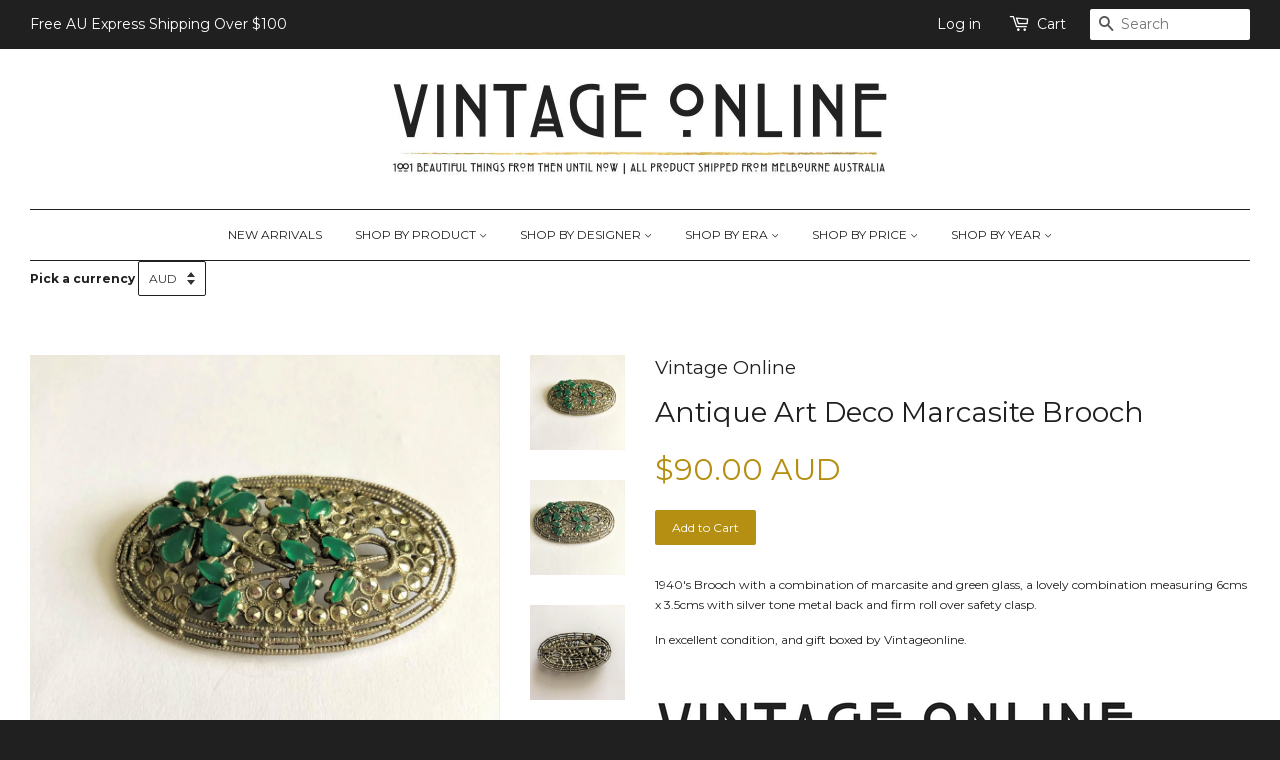

--- FILE ---
content_type: text/html; charset=utf-8
request_url: https://www.vintageonline.com.au/products/antique-art-deco-marcasite-brooch
body_size: 23257
content:
<!doctype html>
<!--[if lt IE 7]><html class="no-js lt-ie9 lt-ie8 lt-ie7" lang="en"> <![endif]-->
<!--[if IE 7]><html class="no-js lt-ie9 lt-ie8" lang="en"> <![endif]-->
<!--[if IE 8]><html class="no-js lt-ie9" lang="en"> <![endif]-->
<!--[if IE 9 ]><html class="ie9 no-js"> <![endif]-->
<!--[if (gt IE 9)|!(IE)]><!--> <html class="no-js"> <!--<![endif]-->
<head>
  <script>
  (function(i,s,o,g,r,a,m){i['GoogleAnalyticsObject']=r;i[r]=i[r]||function(){
  (i[r].q=i[r].q||[]).push(arguments)},i[r].l=1*new Date();a=s.createElement(o),
  m=s.getElementsByTagName(o)[0];a.async=1;a.src=g;m.parentNode.insertBefore(a,m)
  })(window,document,'script','//www.google-analytics.com/analytics.js','ga');

  ga('create', 'UA-26737225-1', 'auto');
  ga('send', 'pageview');



gtag('config', 'AW-824028314');

</script>
  

  <!-- Basic page needs ================================================== -->
  <meta charset="utf-8">
  <meta http-equiv="X-UA-Compatible" content="IE=edge,chrome=1">

  
  <link rel="shortcut icon" href="//www.vintageonline.com.au/cdn/shop/t/4/assets/favicon.png?v=63857450933159498271738295821" type="image/png" />
  

  <!-- Title and description ================================================== -->
  <title>
  Antique Art Deco Marcasite Brooch &ndash; Vintage Online
  </title>

  
  <meta name="description" content="1940&#39;s Brooch with a combination of marcasite and green glass, a lovely combination measuring 6cms x 3.5cms with silver tone metal back and firm roll over safety clasp. In excellent condition, and gift boxed by Vintageonline.  ">
  

  <!-- Product meta ================================================== -->
  

  <meta property="og:type" content="product">
  <meta property="og:title" content="Antique Art Deco Marcasite Brooch">
  
  <meta property="og:image" content="http://www.vintageonline.com.au/cdn/shop/products/Antique-Art-Deco-Marcasite-Brooch-Vintage-Online-Vintage-Online_grande.jpg?v=1763357093">
  <meta property="og:image:secure_url" content="https://www.vintageonline.com.au/cdn/shop/products/Antique-Art-Deco-Marcasite-Brooch-Vintage-Online-Vintage-Online_grande.jpg?v=1763357093">
  
  <meta property="og:image" content="http://www.vintageonline.com.au/cdn/shop/products/Antique-Art-Deco-Marcasite-Brooch-Vintage-Online-Vintage-Online-2_grande.jpg?v=1763357095">
  <meta property="og:image:secure_url" content="https://www.vintageonline.com.au/cdn/shop/products/Antique-Art-Deco-Marcasite-Brooch-Vintage-Online-Vintage-Online-2_grande.jpg?v=1763357095">
  
  <meta property="og:image" content="http://www.vintageonline.com.au/cdn/shop/products/Antique-Art-Deco-Marcasite-Brooch-Vintage-Online-Vintage-Online-3_grande.jpg?v=1763357096">
  <meta property="og:image:secure_url" content="https://www.vintageonline.com.au/cdn/shop/products/Antique-Art-Deco-Marcasite-Brooch-Vintage-Online-Vintage-Online-3_grande.jpg?v=1763357096">
  
  <meta property="og:price:amount" content="90.00">
  <meta property="og:price:currency" content="AUD">


  <meta property="og:description" content="1940&#39;s Brooch with a combination of marcasite and green glass, a lovely combination measuring 6cms x 3.5cms with silver tone metal back and firm roll over safety clasp. In excellent condition, and gift boxed by Vintageonline.  ">

  <meta property="og:url" content="https://www.vintageonline.com.au/products/antique-art-deco-marcasite-brooch">
  <meta property="og:site_name" content="Vintage Online">

  

<meta name="twitter:card" content="summary">



  <meta name="twitter:title" content="Antique Art Deco Marcasite Brooch">
  <meta name="twitter:description" content="1940&#39;s Brooch with a combination of marcasite and green glass, a lovely combination measuring 6cms x 3.5cms with silver tone metal back and firm roll over safety clasp.
In excellent condition, and gift boxed by Vintageonline.
 
">
  <meta name="twitter:image" content="https://www.vintageonline.com.au/cdn/shop/products/Antique-Art-Deco-Marcasite-Brooch-Vintage-Online-Vintage-Online_medium.jpg?v=1763357093">
  <meta name="twitter:image:width" content="240">
  <meta name="twitter:image:height" content="240">



  <!-- Helpers ================================================== -->
  <link rel="canonical" href="https://www.vintageonline.com.au/products/antique-art-deco-marcasite-brooch">
  <meta name="viewport" content="width=device-width,initial-scale=1">
  <meta name="theme-color" content="#b58f12">

  <!-- CSS ================================================== -->
  <link href="//www.vintageonline.com.au/cdn/shop/t/4/assets/timber.scss.css?v=92025933685562843751738306052" rel="stylesheet" type="text/css" media="all" />
  <link href="//www.vintageonline.com.au/cdn/shop/t/4/assets/theme.scss.css?v=141041374734620442651738306052" rel="stylesheet" type="text/css" media="all" />

  
  
  
  <link href="//fonts.googleapis.com/css?family=Montserrat:400,700" rel="stylesheet" type="text/css" media="all" />


  



  <!-- Header hook for plugins ================================================== -->
  <script>window.performance && window.performance.mark && window.performance.mark('shopify.content_for_header.start');</script><meta name="google-site-verification" content="OSqkfaLL7iVR_FKz5oo8Sg4xtd8YQ1ABvisoSpsXSD8">
<meta id="shopify-digital-wallet" name="shopify-digital-wallet" content="/9699680/digital_wallets/dialog">
<meta name="shopify-checkout-api-token" content="f21ec74d93aa95460d3c40b221607278">
<meta id="in-context-paypal-metadata" data-shop-id="9699680" data-venmo-supported="false" data-environment="production" data-locale="en_US" data-paypal-v4="true" data-currency="AUD">
<link rel="alternate" type="application/json+oembed" href="https://www.vintageonline.com.au/products/antique-art-deco-marcasite-brooch.oembed">
<script async="async" src="/checkouts/internal/preloads.js?locale=en-AU"></script>
<link rel="preconnect" href="https://shop.app" crossorigin="anonymous">
<script async="async" src="https://shop.app/checkouts/internal/preloads.js?locale=en-AU&shop_id=9699680" crossorigin="anonymous"></script>
<script id="shopify-features" type="application/json">{"accessToken":"f21ec74d93aa95460d3c40b221607278","betas":["rich-media-storefront-analytics"],"domain":"www.vintageonline.com.au","predictiveSearch":true,"shopId":9699680,"locale":"en"}</script>
<script>var Shopify = Shopify || {};
Shopify.shop = "vintage-online-jewellery.myshopify.com";
Shopify.locale = "en";
Shopify.currency = {"active":"AUD","rate":"1.0"};
Shopify.country = "AU";
Shopify.theme = {"name":"Minimal","id":61127299,"schema_name":null,"schema_version":null,"theme_store_id":380,"role":"main"};
Shopify.theme.handle = "null";
Shopify.theme.style = {"id":null,"handle":null};
Shopify.cdnHost = "www.vintageonline.com.au/cdn";
Shopify.routes = Shopify.routes || {};
Shopify.routes.root = "/";</script>
<script type="module">!function(o){(o.Shopify=o.Shopify||{}).modules=!0}(window);</script>
<script>!function(o){function n(){var o=[];function n(){o.push(Array.prototype.slice.apply(arguments))}return n.q=o,n}var t=o.Shopify=o.Shopify||{};t.loadFeatures=n(),t.autoloadFeatures=n()}(window);</script>
<script>
  window.ShopifyPay = window.ShopifyPay || {};
  window.ShopifyPay.apiHost = "shop.app\/pay";
  window.ShopifyPay.redirectState = null;
</script>
<script id="shop-js-analytics" type="application/json">{"pageType":"product"}</script>
<script defer="defer" async type="module" src="//www.vintageonline.com.au/cdn/shopifycloud/shop-js/modules/v2/client.init-shop-cart-sync_BT-GjEfc.en.esm.js"></script>
<script defer="defer" async type="module" src="//www.vintageonline.com.au/cdn/shopifycloud/shop-js/modules/v2/chunk.common_D58fp_Oc.esm.js"></script>
<script defer="defer" async type="module" src="//www.vintageonline.com.au/cdn/shopifycloud/shop-js/modules/v2/chunk.modal_xMitdFEc.esm.js"></script>
<script type="module">
  await import("//www.vintageonline.com.au/cdn/shopifycloud/shop-js/modules/v2/client.init-shop-cart-sync_BT-GjEfc.en.esm.js");
await import("//www.vintageonline.com.au/cdn/shopifycloud/shop-js/modules/v2/chunk.common_D58fp_Oc.esm.js");
await import("//www.vintageonline.com.au/cdn/shopifycloud/shop-js/modules/v2/chunk.modal_xMitdFEc.esm.js");

  window.Shopify.SignInWithShop?.initShopCartSync?.({"fedCMEnabled":true,"windoidEnabled":true});

</script>
<script>
  window.Shopify = window.Shopify || {};
  if (!window.Shopify.featureAssets) window.Shopify.featureAssets = {};
  window.Shopify.featureAssets['shop-js'] = {"shop-cart-sync":["modules/v2/client.shop-cart-sync_DZOKe7Ll.en.esm.js","modules/v2/chunk.common_D58fp_Oc.esm.js","modules/v2/chunk.modal_xMitdFEc.esm.js"],"init-fed-cm":["modules/v2/client.init-fed-cm_B6oLuCjv.en.esm.js","modules/v2/chunk.common_D58fp_Oc.esm.js","modules/v2/chunk.modal_xMitdFEc.esm.js"],"shop-cash-offers":["modules/v2/client.shop-cash-offers_D2sdYoxE.en.esm.js","modules/v2/chunk.common_D58fp_Oc.esm.js","modules/v2/chunk.modal_xMitdFEc.esm.js"],"shop-login-button":["modules/v2/client.shop-login-button_QeVjl5Y3.en.esm.js","modules/v2/chunk.common_D58fp_Oc.esm.js","modules/v2/chunk.modal_xMitdFEc.esm.js"],"pay-button":["modules/v2/client.pay-button_DXTOsIq6.en.esm.js","modules/v2/chunk.common_D58fp_Oc.esm.js","modules/v2/chunk.modal_xMitdFEc.esm.js"],"shop-button":["modules/v2/client.shop-button_DQZHx9pm.en.esm.js","modules/v2/chunk.common_D58fp_Oc.esm.js","modules/v2/chunk.modal_xMitdFEc.esm.js"],"avatar":["modules/v2/client.avatar_BTnouDA3.en.esm.js"],"init-windoid":["modules/v2/client.init-windoid_CR1B-cfM.en.esm.js","modules/v2/chunk.common_D58fp_Oc.esm.js","modules/v2/chunk.modal_xMitdFEc.esm.js"],"init-shop-for-new-customer-accounts":["modules/v2/client.init-shop-for-new-customer-accounts_C_vY_xzh.en.esm.js","modules/v2/client.shop-login-button_QeVjl5Y3.en.esm.js","modules/v2/chunk.common_D58fp_Oc.esm.js","modules/v2/chunk.modal_xMitdFEc.esm.js"],"init-shop-email-lookup-coordinator":["modules/v2/client.init-shop-email-lookup-coordinator_BI7n9ZSv.en.esm.js","modules/v2/chunk.common_D58fp_Oc.esm.js","modules/v2/chunk.modal_xMitdFEc.esm.js"],"init-shop-cart-sync":["modules/v2/client.init-shop-cart-sync_BT-GjEfc.en.esm.js","modules/v2/chunk.common_D58fp_Oc.esm.js","modules/v2/chunk.modal_xMitdFEc.esm.js"],"shop-toast-manager":["modules/v2/client.shop-toast-manager_DiYdP3xc.en.esm.js","modules/v2/chunk.common_D58fp_Oc.esm.js","modules/v2/chunk.modal_xMitdFEc.esm.js"],"init-customer-accounts":["modules/v2/client.init-customer-accounts_D9ZNqS-Q.en.esm.js","modules/v2/client.shop-login-button_QeVjl5Y3.en.esm.js","modules/v2/chunk.common_D58fp_Oc.esm.js","modules/v2/chunk.modal_xMitdFEc.esm.js"],"init-customer-accounts-sign-up":["modules/v2/client.init-customer-accounts-sign-up_iGw4briv.en.esm.js","modules/v2/client.shop-login-button_QeVjl5Y3.en.esm.js","modules/v2/chunk.common_D58fp_Oc.esm.js","modules/v2/chunk.modal_xMitdFEc.esm.js"],"shop-follow-button":["modules/v2/client.shop-follow-button_CqMgW2wH.en.esm.js","modules/v2/chunk.common_D58fp_Oc.esm.js","modules/v2/chunk.modal_xMitdFEc.esm.js"],"checkout-modal":["modules/v2/client.checkout-modal_xHeaAweL.en.esm.js","modules/v2/chunk.common_D58fp_Oc.esm.js","modules/v2/chunk.modal_xMitdFEc.esm.js"],"shop-login":["modules/v2/client.shop-login_D91U-Q7h.en.esm.js","modules/v2/chunk.common_D58fp_Oc.esm.js","modules/v2/chunk.modal_xMitdFEc.esm.js"],"lead-capture":["modules/v2/client.lead-capture_BJmE1dJe.en.esm.js","modules/v2/chunk.common_D58fp_Oc.esm.js","modules/v2/chunk.modal_xMitdFEc.esm.js"],"payment-terms":["modules/v2/client.payment-terms_Ci9AEqFq.en.esm.js","modules/v2/chunk.common_D58fp_Oc.esm.js","modules/v2/chunk.modal_xMitdFEc.esm.js"]};
</script>
<script>(function() {
  var isLoaded = false;
  function asyncLoad() {
    if (isLoaded) return;
    isLoaded = true;
    var urls = ["https:\/\/chimpstatic.com\/mcjs-connected\/js\/users\/670d4a5b7300f35d2dc3398a9\/4a4589b5f2eeeee4a485966aa.js?shop=vintage-online-jewellery.myshopify.com"];
    for (var i = 0; i < urls.length; i++) {
      var s = document.createElement('script');
      s.type = 'text/javascript';
      s.async = true;
      s.src = urls[i];
      var x = document.getElementsByTagName('script')[0];
      x.parentNode.insertBefore(s, x);
    }
  };
  if(window.attachEvent) {
    window.attachEvent('onload', asyncLoad);
  } else {
    window.addEventListener('load', asyncLoad, false);
  }
})();</script>
<script id="__st">var __st={"a":9699680,"offset":39600,"reqid":"4d68387c-7e79-49dc-9c8b-ef82ca8ba35b-1769058626","pageurl":"www.vintageonline.com.au\/products\/antique-art-deco-marcasite-brooch","u":"ecb124256e9c","p":"product","rtyp":"product","rid":5958760038565};</script>
<script>window.ShopifyPaypalV4VisibilityTracking = true;</script>
<script id="captcha-bootstrap">!function(){'use strict';const t='contact',e='account',n='new_comment',o=[[t,t],['blogs',n],['comments',n],[t,'customer']],c=[[e,'customer_login'],[e,'guest_login'],[e,'recover_customer_password'],[e,'create_customer']],r=t=>t.map((([t,e])=>`form[action*='/${t}']:not([data-nocaptcha='true']) input[name='form_type'][value='${e}']`)).join(','),a=t=>()=>t?[...document.querySelectorAll(t)].map((t=>t.form)):[];function s(){const t=[...o],e=r(t);return a(e)}const i='password',u='form_key',d=['recaptcha-v3-token','g-recaptcha-response','h-captcha-response',i],f=()=>{try{return window.sessionStorage}catch{return}},m='__shopify_v',_=t=>t.elements[u];function p(t,e,n=!1){try{const o=window.sessionStorage,c=JSON.parse(o.getItem(e)),{data:r}=function(t){const{data:e,action:n}=t;return t[m]||n?{data:e,action:n}:{data:t,action:n}}(c);for(const[e,n]of Object.entries(r))t.elements[e]&&(t.elements[e].value=n);n&&o.removeItem(e)}catch(o){console.error('form repopulation failed',{error:o})}}const l='form_type',E='cptcha';function T(t){t.dataset[E]=!0}const w=window,h=w.document,L='Shopify',v='ce_forms',y='captcha';let A=!1;((t,e)=>{const n=(g='f06e6c50-85a8-45c8-87d0-21a2b65856fe',I='https://cdn.shopify.com/shopifycloud/storefront-forms-hcaptcha/ce_storefront_forms_captcha_hcaptcha.v1.5.2.iife.js',D={infoText:'Protected by hCaptcha',privacyText:'Privacy',termsText:'Terms'},(t,e,n)=>{const o=w[L][v],c=o.bindForm;if(c)return c(t,g,e,D).then(n);var r;o.q.push([[t,g,e,D],n]),r=I,A||(h.body.append(Object.assign(h.createElement('script'),{id:'captcha-provider',async:!0,src:r})),A=!0)});var g,I,D;w[L]=w[L]||{},w[L][v]=w[L][v]||{},w[L][v].q=[],w[L][y]=w[L][y]||{},w[L][y].protect=function(t,e){n(t,void 0,e),T(t)},Object.freeze(w[L][y]),function(t,e,n,w,h,L){const[v,y,A,g]=function(t,e,n){const i=e?o:[],u=t?c:[],d=[...i,...u],f=r(d),m=r(i),_=r(d.filter((([t,e])=>n.includes(e))));return[a(f),a(m),a(_),s()]}(w,h,L),I=t=>{const e=t.target;return e instanceof HTMLFormElement?e:e&&e.form},D=t=>v().includes(t);t.addEventListener('submit',(t=>{const e=I(t);if(!e)return;const n=D(e)&&!e.dataset.hcaptchaBound&&!e.dataset.recaptchaBound,o=_(e),c=g().includes(e)&&(!o||!o.value);(n||c)&&t.preventDefault(),c&&!n&&(function(t){try{if(!f())return;!function(t){const e=f();if(!e)return;const n=_(t);if(!n)return;const o=n.value;o&&e.removeItem(o)}(t);const e=Array.from(Array(32),(()=>Math.random().toString(36)[2])).join('');!function(t,e){_(t)||t.append(Object.assign(document.createElement('input'),{type:'hidden',name:u})),t.elements[u].value=e}(t,e),function(t,e){const n=f();if(!n)return;const o=[...t.querySelectorAll(`input[type='${i}']`)].map((({name:t})=>t)),c=[...d,...o],r={};for(const[a,s]of new FormData(t).entries())c.includes(a)||(r[a]=s);n.setItem(e,JSON.stringify({[m]:1,action:t.action,data:r}))}(t,e)}catch(e){console.error('failed to persist form',e)}}(e),e.submit())}));const S=(t,e)=>{t&&!t.dataset[E]&&(n(t,e.some((e=>e===t))),T(t))};for(const o of['focusin','change'])t.addEventListener(o,(t=>{const e=I(t);D(e)&&S(e,y())}));const B=e.get('form_key'),M=e.get(l),P=B&&M;t.addEventListener('DOMContentLoaded',(()=>{const t=y();if(P)for(const e of t)e.elements[l].value===M&&p(e,B);[...new Set([...A(),...v().filter((t=>'true'===t.dataset.shopifyCaptcha))])].forEach((e=>S(e,t)))}))}(h,new URLSearchParams(w.location.search),n,t,e,['guest_login'])})(!0,!0)}();</script>
<script integrity="sha256-4kQ18oKyAcykRKYeNunJcIwy7WH5gtpwJnB7kiuLZ1E=" data-source-attribution="shopify.loadfeatures" defer="defer" src="//www.vintageonline.com.au/cdn/shopifycloud/storefront/assets/storefront/load_feature-a0a9edcb.js" crossorigin="anonymous"></script>
<script crossorigin="anonymous" defer="defer" src="//www.vintageonline.com.au/cdn/shopifycloud/storefront/assets/shopify_pay/storefront-65b4c6d7.js?v=20250812"></script>
<script data-source-attribution="shopify.dynamic_checkout.dynamic.init">var Shopify=Shopify||{};Shopify.PaymentButton=Shopify.PaymentButton||{isStorefrontPortableWallets:!0,init:function(){window.Shopify.PaymentButton.init=function(){};var t=document.createElement("script");t.src="https://www.vintageonline.com.au/cdn/shopifycloud/portable-wallets/latest/portable-wallets.en.js",t.type="module",document.head.appendChild(t)}};
</script>
<script data-source-attribution="shopify.dynamic_checkout.buyer_consent">
  function portableWalletsHideBuyerConsent(e){var t=document.getElementById("shopify-buyer-consent"),n=document.getElementById("shopify-subscription-policy-button");t&&n&&(t.classList.add("hidden"),t.setAttribute("aria-hidden","true"),n.removeEventListener("click",e))}function portableWalletsShowBuyerConsent(e){var t=document.getElementById("shopify-buyer-consent"),n=document.getElementById("shopify-subscription-policy-button");t&&n&&(t.classList.remove("hidden"),t.removeAttribute("aria-hidden"),n.addEventListener("click",e))}window.Shopify?.PaymentButton&&(window.Shopify.PaymentButton.hideBuyerConsent=portableWalletsHideBuyerConsent,window.Shopify.PaymentButton.showBuyerConsent=portableWalletsShowBuyerConsent);
</script>
<script data-source-attribution="shopify.dynamic_checkout.cart.bootstrap">document.addEventListener("DOMContentLoaded",(function(){function t(){return document.querySelector("shopify-accelerated-checkout-cart, shopify-accelerated-checkout")}if(t())Shopify.PaymentButton.init();else{new MutationObserver((function(e,n){t()&&(Shopify.PaymentButton.init(),n.disconnect())})).observe(document.body,{childList:!0,subtree:!0})}}));
</script>
<link id="shopify-accelerated-checkout-styles" rel="stylesheet" media="screen" href="https://www.vintageonline.com.au/cdn/shopifycloud/portable-wallets/latest/accelerated-checkout-backwards-compat.css" crossorigin="anonymous">
<style id="shopify-accelerated-checkout-cart">
        #shopify-buyer-consent {
  margin-top: 1em;
  display: inline-block;
  width: 100%;
}

#shopify-buyer-consent.hidden {
  display: none;
}

#shopify-subscription-policy-button {
  background: none;
  border: none;
  padding: 0;
  text-decoration: underline;
  font-size: inherit;
  cursor: pointer;
}

#shopify-subscription-policy-button::before {
  box-shadow: none;
}

      </style>

<script>window.performance && window.performance.mark && window.performance.mark('shopify.content_for_header.end');</script>

  

<!--[if lt IE 9]>
<script src="//cdnjs.cloudflare.com/ajax/libs/html5shiv/3.7.2/html5shiv.min.js" type="text/javascript"></script>
<script src="//www.vintageonline.com.au/cdn/shop/t/4/assets/respond.min.js?v=52248677837542619231441698923" type="text/javascript"></script>
<link href="//www.vintageonline.com.au/cdn/shop/t/4/assets/respond-proxy.html" id="respond-proxy" rel="respond-proxy" />
<link href="//www.vintageonline.com.au/search?q=ac122122a82d61aa775eb57d09d5f44c" id="respond-redirect" rel="respond-redirect" />
<script src="//www.vintageonline.com.au/search?q=ac122122a82d61aa775eb57d09d5f44c" type="text/javascript"></script>
<![endif]-->



  <script src="//ajax.googleapis.com/ajax/libs/jquery/1.11.0/jquery.min.js" type="text/javascript"></script>
  <script src="//www.vintageonline.com.au/cdn/shop/t/4/assets/modernizr.min.js?v=26620055551102246001441698923" type="text/javascript"></script>

  
  
<script src="https://cdn.shopify.com/extensions/019b97b0-6350-7631-8123-95494b086580/socialwidget-instafeed-78/assets/social-widget.min.js" type="text/javascript" defer="defer"></script>
<link href="https://monorail-edge.shopifysvc.com" rel="dns-prefetch">
<script>(function(){if ("sendBeacon" in navigator && "performance" in window) {try {var session_token_from_headers = performance.getEntriesByType('navigation')[0].serverTiming.find(x => x.name == '_s').description;} catch {var session_token_from_headers = undefined;}var session_cookie_matches = document.cookie.match(/_shopify_s=([^;]*)/);var session_token_from_cookie = session_cookie_matches && session_cookie_matches.length === 2 ? session_cookie_matches[1] : "";var session_token = session_token_from_headers || session_token_from_cookie || "";function handle_abandonment_event(e) {var entries = performance.getEntries().filter(function(entry) {return /monorail-edge.shopifysvc.com/.test(entry.name);});if (!window.abandonment_tracked && entries.length === 0) {window.abandonment_tracked = true;var currentMs = Date.now();var navigation_start = performance.timing.navigationStart;var payload = {shop_id: 9699680,url: window.location.href,navigation_start,duration: currentMs - navigation_start,session_token,page_type: "product"};window.navigator.sendBeacon("https://monorail-edge.shopifysvc.com/v1/produce", JSON.stringify({schema_id: "online_store_buyer_site_abandonment/1.1",payload: payload,metadata: {event_created_at_ms: currentMs,event_sent_at_ms: currentMs}}));}}window.addEventListener('pagehide', handle_abandonment_event);}}());</script>
<script id="web-pixels-manager-setup">(function e(e,d,r,n,o){if(void 0===o&&(o={}),!Boolean(null===(a=null===(i=window.Shopify)||void 0===i?void 0:i.analytics)||void 0===a?void 0:a.replayQueue)){var i,a;window.Shopify=window.Shopify||{};var t=window.Shopify;t.analytics=t.analytics||{};var s=t.analytics;s.replayQueue=[],s.publish=function(e,d,r){return s.replayQueue.push([e,d,r]),!0};try{self.performance.mark("wpm:start")}catch(e){}var l=function(){var e={modern:/Edge?\/(1{2}[4-9]|1[2-9]\d|[2-9]\d{2}|\d{4,})\.\d+(\.\d+|)|Firefox\/(1{2}[4-9]|1[2-9]\d|[2-9]\d{2}|\d{4,})\.\d+(\.\d+|)|Chrom(ium|e)\/(9{2}|\d{3,})\.\d+(\.\d+|)|(Maci|X1{2}).+ Version\/(15\.\d+|(1[6-9]|[2-9]\d|\d{3,})\.\d+)([,.]\d+|)( \(\w+\)|)( Mobile\/\w+|) Safari\/|Chrome.+OPR\/(9{2}|\d{3,})\.\d+\.\d+|(CPU[ +]OS|iPhone[ +]OS|CPU[ +]iPhone|CPU IPhone OS|CPU iPad OS)[ +]+(15[._]\d+|(1[6-9]|[2-9]\d|\d{3,})[._]\d+)([._]\d+|)|Android:?[ /-](13[3-9]|1[4-9]\d|[2-9]\d{2}|\d{4,})(\.\d+|)(\.\d+|)|Android.+Firefox\/(13[5-9]|1[4-9]\d|[2-9]\d{2}|\d{4,})\.\d+(\.\d+|)|Android.+Chrom(ium|e)\/(13[3-9]|1[4-9]\d|[2-9]\d{2}|\d{4,})\.\d+(\.\d+|)|SamsungBrowser\/([2-9]\d|\d{3,})\.\d+/,legacy:/Edge?\/(1[6-9]|[2-9]\d|\d{3,})\.\d+(\.\d+|)|Firefox\/(5[4-9]|[6-9]\d|\d{3,})\.\d+(\.\d+|)|Chrom(ium|e)\/(5[1-9]|[6-9]\d|\d{3,})\.\d+(\.\d+|)([\d.]+$|.*Safari\/(?![\d.]+ Edge\/[\d.]+$))|(Maci|X1{2}).+ Version\/(10\.\d+|(1[1-9]|[2-9]\d|\d{3,})\.\d+)([,.]\d+|)( \(\w+\)|)( Mobile\/\w+|) Safari\/|Chrome.+OPR\/(3[89]|[4-9]\d|\d{3,})\.\d+\.\d+|(CPU[ +]OS|iPhone[ +]OS|CPU[ +]iPhone|CPU IPhone OS|CPU iPad OS)[ +]+(10[._]\d+|(1[1-9]|[2-9]\d|\d{3,})[._]\d+)([._]\d+|)|Android:?[ /-](13[3-9]|1[4-9]\d|[2-9]\d{2}|\d{4,})(\.\d+|)(\.\d+|)|Mobile Safari.+OPR\/([89]\d|\d{3,})\.\d+\.\d+|Android.+Firefox\/(13[5-9]|1[4-9]\d|[2-9]\d{2}|\d{4,})\.\d+(\.\d+|)|Android.+Chrom(ium|e)\/(13[3-9]|1[4-9]\d|[2-9]\d{2}|\d{4,})\.\d+(\.\d+|)|Android.+(UC? ?Browser|UCWEB|U3)[ /]?(15\.([5-9]|\d{2,})|(1[6-9]|[2-9]\d|\d{3,})\.\d+)\.\d+|SamsungBrowser\/(5\.\d+|([6-9]|\d{2,})\.\d+)|Android.+MQ{2}Browser\/(14(\.(9|\d{2,})|)|(1[5-9]|[2-9]\d|\d{3,})(\.\d+|))(\.\d+|)|K[Aa][Ii]OS\/(3\.\d+|([4-9]|\d{2,})\.\d+)(\.\d+|)/},d=e.modern,r=e.legacy,n=navigator.userAgent;return n.match(d)?"modern":n.match(r)?"legacy":"unknown"}(),u="modern"===l?"modern":"legacy",c=(null!=n?n:{modern:"",legacy:""})[u],f=function(e){return[e.baseUrl,"/wpm","/b",e.hashVersion,"modern"===e.buildTarget?"m":"l",".js"].join("")}({baseUrl:d,hashVersion:r,buildTarget:u}),m=function(e){var d=e.version,r=e.bundleTarget,n=e.surface,o=e.pageUrl,i=e.monorailEndpoint;return{emit:function(e){var a=e.status,t=e.errorMsg,s=(new Date).getTime(),l=JSON.stringify({metadata:{event_sent_at_ms:s},events:[{schema_id:"web_pixels_manager_load/3.1",payload:{version:d,bundle_target:r,page_url:o,status:a,surface:n,error_msg:t},metadata:{event_created_at_ms:s}}]});if(!i)return console&&console.warn&&console.warn("[Web Pixels Manager] No Monorail endpoint provided, skipping logging."),!1;try{return self.navigator.sendBeacon.bind(self.navigator)(i,l)}catch(e){}var u=new XMLHttpRequest;try{return u.open("POST",i,!0),u.setRequestHeader("Content-Type","text/plain"),u.send(l),!0}catch(e){return console&&console.warn&&console.warn("[Web Pixels Manager] Got an unhandled error while logging to Monorail."),!1}}}}({version:r,bundleTarget:l,surface:e.surface,pageUrl:self.location.href,monorailEndpoint:e.monorailEndpoint});try{o.browserTarget=l,function(e){var d=e.src,r=e.async,n=void 0===r||r,o=e.onload,i=e.onerror,a=e.sri,t=e.scriptDataAttributes,s=void 0===t?{}:t,l=document.createElement("script"),u=document.querySelector("head"),c=document.querySelector("body");if(l.async=n,l.src=d,a&&(l.integrity=a,l.crossOrigin="anonymous"),s)for(var f in s)if(Object.prototype.hasOwnProperty.call(s,f))try{l.dataset[f]=s[f]}catch(e){}if(o&&l.addEventListener("load",o),i&&l.addEventListener("error",i),u)u.appendChild(l);else{if(!c)throw new Error("Did not find a head or body element to append the script");c.appendChild(l)}}({src:f,async:!0,onload:function(){if(!function(){var e,d;return Boolean(null===(d=null===(e=window.Shopify)||void 0===e?void 0:e.analytics)||void 0===d?void 0:d.initialized)}()){var d=window.webPixelsManager.init(e)||void 0;if(d){var r=window.Shopify.analytics;r.replayQueue.forEach((function(e){var r=e[0],n=e[1],o=e[2];d.publishCustomEvent(r,n,o)})),r.replayQueue=[],r.publish=d.publishCustomEvent,r.visitor=d.visitor,r.initialized=!0}}},onerror:function(){return m.emit({status:"failed",errorMsg:"".concat(f," has failed to load")})},sri:function(e){var d=/^sha384-[A-Za-z0-9+/=]+$/;return"string"==typeof e&&d.test(e)}(c)?c:"",scriptDataAttributes:o}),m.emit({status:"loading"})}catch(e){m.emit({status:"failed",errorMsg:(null==e?void 0:e.message)||"Unknown error"})}}})({shopId: 9699680,storefrontBaseUrl: "https://www.vintageonline.com.au",extensionsBaseUrl: "https://extensions.shopifycdn.com/cdn/shopifycloud/web-pixels-manager",monorailEndpoint: "https://monorail-edge.shopifysvc.com/unstable/produce_batch",surface: "storefront-renderer",enabledBetaFlags: ["2dca8a86"],webPixelsConfigList: [{"id":"1203306661","configuration":"{\"webPixelName\":\"Judge.me\"}","eventPayloadVersion":"v1","runtimeContext":"STRICT","scriptVersion":"34ad157958823915625854214640f0bf","type":"APP","apiClientId":683015,"privacyPurposes":["ANALYTICS"],"dataSharingAdjustments":{"protectedCustomerApprovalScopes":["read_customer_email","read_customer_name","read_customer_personal_data","read_customer_phone"]}},{"id":"698482853","configuration":"{\"config\":\"{\\\"pixel_id\\\":\\\"GT-TNFZN77\\\",\\\"target_country\\\":\\\"AU\\\",\\\"gtag_events\\\":[{\\\"type\\\":\\\"view_item\\\",\\\"action_label\\\":\\\"MC-XCHRYNVDPS\\\"},{\\\"type\\\":\\\"purchase\\\",\\\"action_label\\\":\\\"MC-XCHRYNVDPS\\\"},{\\\"type\\\":\\\"page_view\\\",\\\"action_label\\\":\\\"MC-XCHRYNVDPS\\\"}],\\\"enable_monitoring_mode\\\":false}\"}","eventPayloadVersion":"v1","runtimeContext":"OPEN","scriptVersion":"b2a88bafab3e21179ed38636efcd8a93","type":"APP","apiClientId":1780363,"privacyPurposes":[],"dataSharingAdjustments":{"protectedCustomerApprovalScopes":["read_customer_address","read_customer_email","read_customer_name","read_customer_personal_data","read_customer_phone"]}},{"id":"120783013","eventPayloadVersion":"v1","runtimeContext":"LAX","scriptVersion":"1","type":"CUSTOM","privacyPurposes":["ANALYTICS"],"name":"Google Analytics tag (migrated)"},{"id":"shopify-app-pixel","configuration":"{}","eventPayloadVersion":"v1","runtimeContext":"STRICT","scriptVersion":"0450","apiClientId":"shopify-pixel","type":"APP","privacyPurposes":["ANALYTICS","MARKETING"]},{"id":"shopify-custom-pixel","eventPayloadVersion":"v1","runtimeContext":"LAX","scriptVersion":"0450","apiClientId":"shopify-pixel","type":"CUSTOM","privacyPurposes":["ANALYTICS","MARKETING"]}],isMerchantRequest: false,initData: {"shop":{"name":"Vintage Online","paymentSettings":{"currencyCode":"AUD"},"myshopifyDomain":"vintage-online-jewellery.myshopify.com","countryCode":"AU","storefrontUrl":"https:\/\/www.vintageonline.com.au"},"customer":null,"cart":null,"checkout":null,"productVariants":[{"price":{"amount":90.0,"currencyCode":"AUD"},"product":{"title":"Antique Art Deco Marcasite Brooch","vendor":"Vintage Online","id":"5958760038565","untranslatedTitle":"Antique Art Deco Marcasite Brooch","url":"\/products\/antique-art-deco-marcasite-brooch","type":"Brooches, Clips \u0026 Pins"},"id":"37308199862437","image":{"src":"\/\/www.vintageonline.com.au\/cdn\/shop\/products\/Antique-Art-Deco-Marcasite-Brooch-Vintage-Online-Vintage-Online.jpg?v=1763357093"},"sku":"MBALEM\/2012\/5","title":"Default Title","untranslatedTitle":"Default Title"}],"purchasingCompany":null},},"https://www.vintageonline.com.au/cdn","fcfee988w5aeb613cpc8e4bc33m6693e112",{"modern":"","legacy":""},{"shopId":"9699680","storefrontBaseUrl":"https:\/\/www.vintageonline.com.au","extensionBaseUrl":"https:\/\/extensions.shopifycdn.com\/cdn\/shopifycloud\/web-pixels-manager","surface":"storefront-renderer","enabledBetaFlags":"[\"2dca8a86\"]","isMerchantRequest":"false","hashVersion":"fcfee988w5aeb613cpc8e4bc33m6693e112","publish":"custom","events":"[[\"page_viewed\",{}],[\"product_viewed\",{\"productVariant\":{\"price\":{\"amount\":90.0,\"currencyCode\":\"AUD\"},\"product\":{\"title\":\"Antique Art Deco Marcasite Brooch\",\"vendor\":\"Vintage Online\",\"id\":\"5958760038565\",\"untranslatedTitle\":\"Antique Art Deco Marcasite Brooch\",\"url\":\"\/products\/antique-art-deco-marcasite-brooch\",\"type\":\"Brooches, Clips \u0026 Pins\"},\"id\":\"37308199862437\",\"image\":{\"src\":\"\/\/www.vintageonline.com.au\/cdn\/shop\/products\/Antique-Art-Deco-Marcasite-Brooch-Vintage-Online-Vintage-Online.jpg?v=1763357093\"},\"sku\":\"MBALEM\/2012\/5\",\"title\":\"Default Title\",\"untranslatedTitle\":\"Default Title\"}}]]"});</script><script>
  window.ShopifyAnalytics = window.ShopifyAnalytics || {};
  window.ShopifyAnalytics.meta = window.ShopifyAnalytics.meta || {};
  window.ShopifyAnalytics.meta.currency = 'AUD';
  var meta = {"product":{"id":5958760038565,"gid":"gid:\/\/shopify\/Product\/5958760038565","vendor":"Vintage Online","type":"Brooches, Clips \u0026 Pins","handle":"antique-art-deco-marcasite-brooch","variants":[{"id":37308199862437,"price":9000,"name":"Antique Art Deco Marcasite Brooch","public_title":null,"sku":"MBALEM\/2012\/5"}],"remote":false},"page":{"pageType":"product","resourceType":"product","resourceId":5958760038565,"requestId":"4d68387c-7e79-49dc-9c8b-ef82ca8ba35b-1769058626"}};
  for (var attr in meta) {
    window.ShopifyAnalytics.meta[attr] = meta[attr];
  }
</script>
<script class="analytics">
  (function () {
    var customDocumentWrite = function(content) {
      var jquery = null;

      if (window.jQuery) {
        jquery = window.jQuery;
      } else if (window.Checkout && window.Checkout.$) {
        jquery = window.Checkout.$;
      }

      if (jquery) {
        jquery('body').append(content);
      }
    };

    var hasLoggedConversion = function(token) {
      if (token) {
        return document.cookie.indexOf('loggedConversion=' + token) !== -1;
      }
      return false;
    }

    var setCookieIfConversion = function(token) {
      if (token) {
        var twoMonthsFromNow = new Date(Date.now());
        twoMonthsFromNow.setMonth(twoMonthsFromNow.getMonth() + 2);

        document.cookie = 'loggedConversion=' + token + '; expires=' + twoMonthsFromNow;
      }
    }

    var trekkie = window.ShopifyAnalytics.lib = window.trekkie = window.trekkie || [];
    if (trekkie.integrations) {
      return;
    }
    trekkie.methods = [
      'identify',
      'page',
      'ready',
      'track',
      'trackForm',
      'trackLink'
    ];
    trekkie.factory = function(method) {
      return function() {
        var args = Array.prototype.slice.call(arguments);
        args.unshift(method);
        trekkie.push(args);
        return trekkie;
      };
    };
    for (var i = 0; i < trekkie.methods.length; i++) {
      var key = trekkie.methods[i];
      trekkie[key] = trekkie.factory(key);
    }
    trekkie.load = function(config) {
      trekkie.config = config || {};
      trekkie.config.initialDocumentCookie = document.cookie;
      var first = document.getElementsByTagName('script')[0];
      var script = document.createElement('script');
      script.type = 'text/javascript';
      script.onerror = function(e) {
        var scriptFallback = document.createElement('script');
        scriptFallback.type = 'text/javascript';
        scriptFallback.onerror = function(error) {
                var Monorail = {
      produce: function produce(monorailDomain, schemaId, payload) {
        var currentMs = new Date().getTime();
        var event = {
          schema_id: schemaId,
          payload: payload,
          metadata: {
            event_created_at_ms: currentMs,
            event_sent_at_ms: currentMs
          }
        };
        return Monorail.sendRequest("https://" + monorailDomain + "/v1/produce", JSON.stringify(event));
      },
      sendRequest: function sendRequest(endpointUrl, payload) {
        // Try the sendBeacon API
        if (window && window.navigator && typeof window.navigator.sendBeacon === 'function' && typeof window.Blob === 'function' && !Monorail.isIos12()) {
          var blobData = new window.Blob([payload], {
            type: 'text/plain'
          });

          if (window.navigator.sendBeacon(endpointUrl, blobData)) {
            return true;
          } // sendBeacon was not successful

        } // XHR beacon

        var xhr = new XMLHttpRequest();

        try {
          xhr.open('POST', endpointUrl);
          xhr.setRequestHeader('Content-Type', 'text/plain');
          xhr.send(payload);
        } catch (e) {
          console.log(e);
        }

        return false;
      },
      isIos12: function isIos12() {
        return window.navigator.userAgent.lastIndexOf('iPhone; CPU iPhone OS 12_') !== -1 || window.navigator.userAgent.lastIndexOf('iPad; CPU OS 12_') !== -1;
      }
    };
    Monorail.produce('monorail-edge.shopifysvc.com',
      'trekkie_storefront_load_errors/1.1',
      {shop_id: 9699680,
      theme_id: 61127299,
      app_name: "storefront",
      context_url: window.location.href,
      source_url: "//www.vintageonline.com.au/cdn/s/trekkie.storefront.1bbfab421998800ff09850b62e84b8915387986d.min.js"});

        };
        scriptFallback.async = true;
        scriptFallback.src = '//www.vintageonline.com.au/cdn/s/trekkie.storefront.1bbfab421998800ff09850b62e84b8915387986d.min.js';
        first.parentNode.insertBefore(scriptFallback, first);
      };
      script.async = true;
      script.src = '//www.vintageonline.com.au/cdn/s/trekkie.storefront.1bbfab421998800ff09850b62e84b8915387986d.min.js';
      first.parentNode.insertBefore(script, first);
    };
    trekkie.load(
      {"Trekkie":{"appName":"storefront","development":false,"defaultAttributes":{"shopId":9699680,"isMerchantRequest":null,"themeId":61127299,"themeCityHash":"8431871379217292477","contentLanguage":"en","currency":"AUD","eventMetadataId":"9c06993f-9330-4472-a88a-d88faf54aef1"},"isServerSideCookieWritingEnabled":true,"monorailRegion":"shop_domain","enabledBetaFlags":["65f19447"]},"Session Attribution":{},"S2S":{"facebookCapiEnabled":false,"source":"trekkie-storefront-renderer","apiClientId":580111}}
    );

    var loaded = false;
    trekkie.ready(function() {
      if (loaded) return;
      loaded = true;

      window.ShopifyAnalytics.lib = window.trekkie;

      var originalDocumentWrite = document.write;
      document.write = customDocumentWrite;
      try { window.ShopifyAnalytics.merchantGoogleAnalytics.call(this); } catch(error) {};
      document.write = originalDocumentWrite;

      window.ShopifyAnalytics.lib.page(null,{"pageType":"product","resourceType":"product","resourceId":5958760038565,"requestId":"4d68387c-7e79-49dc-9c8b-ef82ca8ba35b-1769058626","shopifyEmitted":true});

      var match = window.location.pathname.match(/checkouts\/(.+)\/(thank_you|post_purchase)/)
      var token = match? match[1]: undefined;
      if (!hasLoggedConversion(token)) {
        setCookieIfConversion(token);
        window.ShopifyAnalytics.lib.track("Viewed Product",{"currency":"AUD","variantId":37308199862437,"productId":5958760038565,"productGid":"gid:\/\/shopify\/Product\/5958760038565","name":"Antique Art Deco Marcasite Brooch","price":"90.00","sku":"MBALEM\/2012\/5","brand":"Vintage Online","variant":null,"category":"Brooches, Clips \u0026 Pins","nonInteraction":true,"remote":false},undefined,undefined,{"shopifyEmitted":true});
      window.ShopifyAnalytics.lib.track("monorail:\/\/trekkie_storefront_viewed_product\/1.1",{"currency":"AUD","variantId":37308199862437,"productId":5958760038565,"productGid":"gid:\/\/shopify\/Product\/5958760038565","name":"Antique Art Deco Marcasite Brooch","price":"90.00","sku":"MBALEM\/2012\/5","brand":"Vintage Online","variant":null,"category":"Brooches, Clips \u0026 Pins","nonInteraction":true,"remote":false,"referer":"https:\/\/www.vintageonline.com.au\/products\/antique-art-deco-marcasite-brooch"});
      }
    });


        var eventsListenerScript = document.createElement('script');
        eventsListenerScript.async = true;
        eventsListenerScript.src = "//www.vintageonline.com.au/cdn/shopifycloud/storefront/assets/shop_events_listener-3da45d37.js";
        document.getElementsByTagName('head')[0].appendChild(eventsListenerScript);

})();</script>
  <script>
  if (!window.ga || (window.ga && typeof window.ga !== 'function')) {
    window.ga = function ga() {
      (window.ga.q = window.ga.q || []).push(arguments);
      if (window.Shopify && window.Shopify.analytics && typeof window.Shopify.analytics.publish === 'function') {
        window.Shopify.analytics.publish("ga_stub_called", {}, {sendTo: "google_osp_migration"});
      }
      console.error("Shopify's Google Analytics stub called with:", Array.from(arguments), "\nSee https://help.shopify.com/manual/promoting-marketing/pixels/pixel-migration#google for more information.");
    };
    if (window.Shopify && window.Shopify.analytics && typeof window.Shopify.analytics.publish === 'function') {
      window.Shopify.analytics.publish("ga_stub_initialized", {}, {sendTo: "google_osp_migration"});
    }
  }
</script>
<script
  defer
  src="https://www.vintageonline.com.au/cdn/shopifycloud/perf-kit/shopify-perf-kit-3.0.4.min.js"
  data-application="storefront-renderer"
  data-shop-id="9699680"
  data-render-region="gcp-us-central1"
  data-page-type="product"
  data-theme-instance-id="61127299"
  data-theme-name=""
  data-theme-version=""
  data-monorail-region="shop_domain"
  data-resource-timing-sampling-rate="10"
  data-shs="true"
  data-shs-beacon="true"
  data-shs-export-with-fetch="true"
  data-shs-logs-sample-rate="1"
  data-shs-beacon-endpoint="https://www.vintageonline.com.au/api/collect"
></script>
</head>

<body id="antique-art-deco-marcasite-brooch" class="template-product" >

  <div class="header-bar">
  <div class="wrapper medium-down--hide">
    <div class="post-large--display-table">

      <div class="header-bar__left post-large--display-table-cell">

        

        

        
          <div class="header-bar__module header-bar__message">
            Free AU Express Shipping Over $100
          </div>
        

      </div>

      <div class="header-bar__right post-large--display-table-cell">
        
           <ul class="header-bar__module header-bar__module--list">
            
              <li>
                <a href="/account/login" id="customer_login_link">Log in</a>
              </li>
            
          </ul>
        

        <div class="header-bar__module">
          <span class="header-bar__sep" aria-hidden="true"></span>
          <a href="/cart" class="cart-page-link">
            <span class="icon icon-cart header-bar__cart-icon" aria-hidden="true"></span>
          </a>
        </div>

        <div class="header-bar__module">
          <a href="/cart" class="cart-page-link">
            Cart
            <span class="cart-count header-bar__cart-count hidden-count">0</span>
          </a>
        </div>

        
          <div class="header-bar__module header-bar__search">
            


  <form action="/search" method="get" class="header-bar__search-form clearfix" role="search">
    
    <button type="submit" class="btn icon-fallback-text header-bar__search-submit">
      <span class="icon icon-search" aria-hidden="true"></span>
      <span class="fallback-text">Search</span>
    </button>
    <input type="search" name="q" value="" aria-label="Search" class="header-bar__search-input" placeholder="Search">
  </form>


          </div>
        

      </div>
    </div>
  </div>
  <div class="wrapper post-large--hide">
    <button type="button" class="mobile-nav-trigger" id="MobileNavTrigger">
      <span class="icon icon-hamburger" aria-hidden="true"></span>
      Menu
    </button>
    <a href="/cart" class="cart-page-link mobile-cart-page-link">
      <span class="icon icon-cart header-bar__cart-icon" aria-hidden="true"></span>
      Cart <span class="cart-count hidden-count">0</span>
    </a>
  </div>
  <ul id="MobileNav" class="mobile-nav post-large--hide">
  
  
  
  <li class="mobile-nav__link" aria-haspopup="true">
    
      <a href="/collections/vintage-jewellery-new-arrivals" class="mobile-nav">
        NEW ARRIVALS
      </a>
    
  </li>
  
  
  <li class="mobile-nav__link" aria-haspopup="true">
    
      <a href="/collections/all-products" class="mobile-nav__sublist-trigger">
        SHOP BY PRODUCT
        <span class="icon-fallback-text mobile-nav__sublist-expand">
  <span class="icon icon-plus" aria-hidden="true"></span>
  <span class="fallback-text">+</span>
</span>
<span class="icon-fallback-text mobile-nav__sublist-contract">
  <span class="icon icon-minus" aria-hidden="true"></span>
  <span class="fallback-text">-</span>
</span>
      </a>
      <ul class="mobile-nav__sublist">  
        
          <li class="mobile-nav__sublist-link">
            <a href="/collections/all-products">All Products</a>
          </li>
        
          <li class="mobile-nav__sublist-link">
            <a href="/collections/bakelite-vintage-plastics-jewellery">Bakelite & Vintage Plastics</a>
          </li>
        
          <li class="mobile-nav__sublist-link">
            <a href="/collections/vintage-bangles-bracelets-cuffs">Bangles, Bracelets & Cuffs</a>
          </li>
        
          <li class="mobile-nav__sublist-link">
            <a href="/collections/vintage-brooches-pins">Brooches, Clips & Pins</a>
          </li>
        
          <li class="mobile-nav__sublist-link">
            <a href="/collections/contemporary-jewellery">Contemporary Jewellery</a>
          </li>
        
          <li class="mobile-nav__sublist-link">
            <a href="/collections/vintage-earrings">Earrings</a>
          </li>
        
          <li class="mobile-nav__sublist-link">
            <a href="/collections/european-designer-jewellery">European Designer Jewellery</a>
          </li>
        
          <li class="mobile-nav__sublist-link">
            <a href="/collections/vintage-jewellery-sets">Jewellery Sets</a>
          </li>
        
          <li class="mobile-nav__sublist-link">
            <a href="/collections/vintage-necklaces-pendants">Necklaces & Pendants</a>
          </li>
        
          <li class="mobile-nav__sublist-link">
            <a href="/collections/pearls-vintage-jewellery">Pearls</a>
          </li>
        
      </ul>
    
  </li>
  
  
  <li class="mobile-nav__link" aria-haspopup="true">
    
      <a href="/collections/shop-by-designer" class="mobile-nav__sublist-trigger">
        SHOP BY DESIGNER
        <span class="icon-fallback-text mobile-nav__sublist-expand">
  <span class="icon icon-plus" aria-hidden="true"></span>
  <span class="fallback-text">+</span>
</span>
<span class="icon-fallback-text mobile-nav__sublist-contract">
  <span class="icon icon-minus" aria-hidden="true"></span>
  <span class="fallback-text">-</span>
</span>
      </a>
      <ul class="mobile-nav__sublist">  
        
          <li class="mobile-nav__sublist-link">
            <a href="/collections/bakelite-vintage-plastics-jewellery">Bakelite & Vintage Plastic</a>
          </li>
        
          <li class="mobile-nav__sublist-link">
            <a href="/collections/barcs-australia-vintage-jewellery">Barcs</a>
          </li>
        
          <li class="mobile-nav__sublist-link">
            <a href="/collections/boletta-vintage-jewellery">Boletta</a>
          </li>
        
          <li class="mobile-nav__sublist-link">
            <a href="/collections/butler-and-wilson-vintage-jewellery">Butler & Wilson</a>
          </li>
        
          <li class="mobile-nav__sublist-link">
            <a href="/collections/christian-dior-vintage-jewellery">Christian Dior</a>
          </li>
        
          <li class="mobile-nav__sublist-link">
            <a href="/collections/contemporary-jewellery">Contemporary Designers</a>
          </li>
        
          <li class="mobile-nav__sublist-link">
            <a href="/collections/coro-vintage-jewellery">Coro</a>
          </li>
        
          <li class="mobile-nav__sublist-link">
            <a href="/collections/elsa-schiaparelli-vintage-jewellery">Elsa Schiaparelli</a>
          </li>
        
          <li class="mobile-nav__sublist-link">
            <a href="/collections/european-designer-jewellery">European Designers</a>
          </li>
        
          <li class="mobile-nav__sublist-link">
            <a href="/collections/jean-marie-poinot-vintage-jewellery">Jean Marie Poinot</a>
          </li>
        
          <li class="mobile-nav__sublist-link">
            <a href="/collections/jonette-vintage-jewellery">Jonette</a>
          </li>
        
          <li class="mobile-nav__sublist-link">
            <a href="/collections/joseff-of-hollywood-vintage-jewellery">Joseff of Hollywood</a>
          </li>
        
          <li class="mobile-nav__sublist-link">
            <a href="/collections/juliana-jewellery">Juliana Jewelry</a>
          </li>
        
          <li class="mobile-nav__sublist-link">
            <a href="/collections/kenneth-jay-lane-vintage-jewellery">Kenneth Jay Lane</a>
          </li>
        
          <li class="mobile-nav__sublist-link">
            <a href="/collections/kramer-of-new-york">Kramer of New York</a>
          </li>
        
          <li class="mobile-nav__sublist-link">
            <a href="/collections/lea-stein-vintage-jewellery">Léa Stein</a>
          </li>
        
          <li class="mobile-nav__sublist-link">
            <a href="/collections/langani-vintage-jewellery">Langani</a>
          </li>
        
          <li class="mobile-nav__sublist-link">
            <a href="/collections/limoges-france-vintage-jewellery">Limoges France</a>
          </li>
        
          <li class="mobile-nav__sublist-link">
            <a href="/collections/lisner-vintage-jewellery">Lisner</a>
          </li>
        
          <li class="mobile-nav__sublist-link">
            <a href="/collections/marion-godart-vintage-jewellery">Marion Godart</a>
          </li>
        
          <li class="mobile-nav__sublist-link">
            <a href="/collections/melba">Melba</a>
          </li>
        
          <li class="mobile-nav__sublist-link">
            <a href="/collections/monet-vintage-jewellery">Monet</a>
          </li>
        
          <li class="mobile-nav__sublist-link">
            <a href="/collections/napier-vintage-jewellery">Napier</a>
          </li>
        
          <li class="mobile-nav__sublist-link">
            <a href="/collections/sarah-coventry-vintage-jewellery">Sarah Coventry</a>
          </li>
        
          <li class="mobile-nav__sublist-link">
            <a href="/collections/selro-vintage-jewellery">Selro</a>
          </li>
        
          <li class="mobile-nav__sublist-link">
            <a href="/collections/trifari-vintage-jewellery">Trifari</a>
          </li>
        
          <li class="mobile-nav__sublist-link">
            <a href="/collections/vendome-vintage-jewellery">Vendome</a>
          </li>
        
          <li class="mobile-nav__sublist-link">
            <a href="/collections/vintage-online">Vintage Online</a>
          </li>
        
      </ul>
    
  </li>
  
  
  <li class="mobile-nav__link" aria-haspopup="true">
    
      <a href="/pages/history-of-costume-jewellery-vintage-online-jewellery" class="mobile-nav__sublist-trigger">
        SHOP BY ERA
        <span class="icon-fallback-text mobile-nav__sublist-expand">
  <span class="icon icon-plus" aria-hidden="true"></span>
  <span class="fallback-text">+</span>
</span>
<span class="icon-fallback-text mobile-nav__sublist-contract">
  <span class="icon icon-minus" aria-hidden="true"></span>
  <span class="fallback-text">-</span>
</span>
      </a>
      <ul class="mobile-nav__sublist">  
        
          <li class="mobile-nav__sublist-link">
            <a href="/collections/18th-century-era-vintage-jewellery">18th Century | 1701-1800</a>
          </li>
        
          <li class="mobile-nav__sublist-link">
            <a href="/collections/georgian-era-vintage-jewellery">Georgian | 1760–1830</a>
          </li>
        
          <li class="mobile-nav__sublist-link">
            <a href="/collections/victorian-era-vintage-jewellery">Victorian | 1837-1901</a>
          </li>
        
          <li class="mobile-nav__sublist-link">
            <a href="/collections/arts-crafts-movement-vintage-jewellery">Arts & Crafts Movement | 1870-1920</a>
          </li>
        
          <li class="mobile-nav__sublist-link">
            <a href="/collections/edwardian-era-vintage-jewellery">Edwardian | 1900–1910</a>
          </li>
        
          <li class="mobile-nav__sublist-link">
            <a href="/collections/art-nouveau-era-vintage-jewellery">Art Nouveau | 1890-1910</a>
          </li>
        
          <li class="mobile-nav__sublist-link">
            <a href="/collections/art-deco-vintage-jewellery">Art Deco | 1920–1935</a>
          </li>
        
          <li class="mobile-nav__sublist-link">
            <a href="/collections/hollywood-influence-vintage-jewellery">Hollywood Influence | 1940's-1950's</a>
          </li>
        
          <li class="mobile-nav__sublist-link">
            <a href="/collections/retro-post-war-era-vintage-jewellery">Retro & Post War | 1939–1965</a>
          </li>
        
          <li class="mobile-nav__sublist-link">
            <a href="/collections/contemporary-jewellery">Contemporary | 1965-Now</a>
          </li>
        
      </ul>
    
  </li>
  
  
  <li class="mobile-nav__link" aria-haspopup="true">
    
      <a href="/pages/shop-by-price-vintage-online-jewellery" class="mobile-nav__sublist-trigger">
        SHOP BY PRICE
        <span class="icon-fallback-text mobile-nav__sublist-expand">
  <span class="icon icon-plus" aria-hidden="true"></span>
  <span class="fallback-text">+</span>
</span>
<span class="icon-fallback-text mobile-nav__sublist-contract">
  <span class="icon icon-minus" aria-hidden="true"></span>
  <span class="fallback-text">-</span>
</span>
      </a>
      <ul class="mobile-nav__sublist">  
        
          <li class="mobile-nav__sublist-link">
            <a href="/collections/bargain-box">Bargain Box | Under $50</a>
          </li>
        
          <li class="mobile-nav__sublist-link">
            <a href="/collections/mid-range-50-100">Mid Range | $50-$100</a>
          </li>
        
          <li class="mobile-nav__sublist-link">
            <a href="/collections/designer-pieces-over-100">Designer Pieces | Over $100</a>
          </li>
        
      </ul>
    
  </li>
  
  
  <li class="mobile-nav__link" aria-haspopup="true">
    
      <a href="/collections/all" class="mobile-nav__sublist-trigger">
        SHOP BY YEAR
        <span class="icon-fallback-text mobile-nav__sublist-expand">
  <span class="icon icon-plus" aria-hidden="true"></span>
  <span class="fallback-text">+</span>
</span>
<span class="icon-fallback-text mobile-nav__sublist-contract">
  <span class="icon icon-minus" aria-hidden="true"></span>
  <span class="fallback-text">-</span>
</span>
      </a>
      <ul class="mobile-nav__sublist">  
        
          <li class="mobile-nav__sublist-link">
            <a href="/collections/18th-century-era-vintage-jewellery">18th Century</a>
          </li>
        
          <li class="mobile-nav__sublist-link">
            <a href="/collections/1900s-vintage-jewellery">1900's</a>
          </li>
        
          <li class="mobile-nav__sublist-link">
            <a href="/collections/1910s-vintage-jewellery">1910's</a>
          </li>
        
          <li class="mobile-nav__sublist-link">
            <a href="/collections/1920s-vintage-jewellery">1920's</a>
          </li>
        
          <li class="mobile-nav__sublist-link">
            <a href="/collections/1930s-vintage-jewellery">1930's</a>
          </li>
        
          <li class="mobile-nav__sublist-link">
            <a href="/collections/1940s-vintage-jewellery">1940's</a>
          </li>
        
          <li class="mobile-nav__sublist-link">
            <a href="/collections/1950s-vintage-jewellery">1950's</a>
          </li>
        
          <li class="mobile-nav__sublist-link">
            <a href="/collections/1960s-vintage-jewellery">1960's</a>
          </li>
        
          <li class="mobile-nav__sublist-link">
            <a href="/collections/1970s-vintage-jewellery">1970's</a>
          </li>
        
          <li class="mobile-nav__sublist-link">
            <a href="/collections/1980s-vintage-jewellery">1980's</a>
          </li>
        
          <li class="mobile-nav__sublist-link">
            <a href="/collections/1990s-vintage-jewellery">1990's</a>
          </li>
        
      </ul>
    
  </li>
  

  
    
      <li class="mobile-nav__link">
        <a href="/account/login" id="customer_login_link">Log in</a>
      </li>
      
        <li class="mobile-nav__link">
          <a href="/account/register" id="customer_register_link">Create account</a>
        </li>
      
    
  
  
  <li class="mobile-nav__link">
    
      <div class="header-bar__module header-bar__search">
        


  <form action="/search" method="get" class="header-bar__search-form clearfix" role="search">
    
    <button type="submit" class="btn icon-fallback-text header-bar__search-submit">
      <span class="icon icon-search" aria-hidden="true"></span>
      <span class="fallback-text">Search</span>
    </button>
    <input type="search" name="q" value="" aria-label="Search" class="header-bar__search-input" placeholder="Search">
  </form>


      </div>
    
  </li>
  
</ul>

</div>


  <header class="site-header" role="banner">
    <div class="wrapper">     
      
      <div class="grid--full">
        <div class="grid__item">
          
            <div class="h1 site-header__logo" itemscope itemtype="http://schema.org/Organization">
          
            
              <a href="/" itemprop="url">
                <img src="//www.vintageonline.com.au/cdn/shop/t/4/assets/logo.png?v=100592059638883213961738302083" alt="Vintage Online" itemprop="logo">
              </a>
            
          
            </div>
          
          
            <p class="header-message post-large--hide">
              <small>Free AU Express Shipping Over $100</small>
            </p>
          
        </div>
      </div>
      <div class="grid--full medium-down--hide">
        <div class="grid__item">
          
<ul class="site-nav" id="AccessibleNav">
  
    
    
    
      <li >
        <a href="/collections/vintage-jewellery-new-arrivals" class="site-nav__link">NEW ARRIVALS</a>
      </li>
    
  
    
    
    
      <li class="site-nav--has-dropdown" aria-haspopup="true">
        <a href="/collections/all-products" class="site-nav__link">
          SHOP BY PRODUCT
          <span class="icon-fallback-text">
            <span class="icon icon-arrow-down" aria-hidden="true"></span>
          </span>
        </a>
        <ul class="site-nav__dropdown">
          
            <li>
              <a href="/collections/all-products" class="site-nav__link">All Products</a>
            </li>
          
            <li>
              <a href="/collections/bakelite-vintage-plastics-jewellery" class="site-nav__link">Bakelite &amp; Vintage Plastics</a>
            </li>
          
            <li>
              <a href="/collections/vintage-bangles-bracelets-cuffs" class="site-nav__link">Bangles, Bracelets &amp; Cuffs</a>
            </li>
          
            <li>
              <a href="/collections/vintage-brooches-pins" class="site-nav__link">Brooches, Clips &amp; Pins</a>
            </li>
          
            <li>
              <a href="/collections/contemporary-jewellery" class="site-nav__link">Contemporary Jewellery</a>
            </li>
          
            <li>
              <a href="/collections/vintage-earrings" class="site-nav__link">Earrings</a>
            </li>
          
            <li>
              <a href="/collections/european-designer-jewellery" class="site-nav__link">European Designer Jewellery</a>
            </li>
          
            <li>
              <a href="/collections/vintage-jewellery-sets" class="site-nav__link">Jewellery Sets</a>
            </li>
          
            <li>
              <a href="/collections/vintage-necklaces-pendants" class="site-nav__link">Necklaces &amp; Pendants</a>
            </li>
          
            <li>
              <a href="/collections/pearls-vintage-jewellery" class="site-nav__link">Pearls</a>
            </li>
          
        </ul>
      </li>
    
  
    
    
    
      <li class="site-nav--has-dropdown" aria-haspopup="true">
        <a href="/collections/shop-by-designer" class="site-nav__link">
          SHOP BY DESIGNER
          <span class="icon-fallback-text">
            <span class="icon icon-arrow-down" aria-hidden="true"></span>
          </span>
        </a>
        <ul class="site-nav__dropdown">
          
            <li>
              <a href="/collections/bakelite-vintage-plastics-jewellery" class="site-nav__link">Bakelite &amp; Vintage Plastic</a>
            </li>
          
            <li>
              <a href="/collections/barcs-australia-vintage-jewellery" class="site-nav__link">Barcs</a>
            </li>
          
            <li>
              <a href="/collections/boletta-vintage-jewellery" class="site-nav__link">Boletta</a>
            </li>
          
            <li>
              <a href="/collections/butler-and-wilson-vintage-jewellery" class="site-nav__link">Butler &amp; Wilson</a>
            </li>
          
            <li>
              <a href="/collections/christian-dior-vintage-jewellery" class="site-nav__link">Christian Dior</a>
            </li>
          
            <li>
              <a href="/collections/contemporary-jewellery" class="site-nav__link">Contemporary Designers</a>
            </li>
          
            <li>
              <a href="/collections/coro-vintage-jewellery" class="site-nav__link">Coro</a>
            </li>
          
            <li>
              <a href="/collections/elsa-schiaparelli-vintage-jewellery" class="site-nav__link">Elsa Schiaparelli</a>
            </li>
          
            <li>
              <a href="/collections/european-designer-jewellery" class="site-nav__link">European Designers</a>
            </li>
          
            <li>
              <a href="/collections/jean-marie-poinot-vintage-jewellery" class="site-nav__link">Jean Marie Poinot</a>
            </li>
          
            <li>
              <a href="/collections/jonette-vintage-jewellery" class="site-nav__link">Jonette</a>
            </li>
          
            <li>
              <a href="/collections/joseff-of-hollywood-vintage-jewellery" class="site-nav__link">Joseff of Hollywood</a>
            </li>
          
            <li>
              <a href="/collections/juliana-jewellery" class="site-nav__link">Juliana Jewelry</a>
            </li>
          
            <li>
              <a href="/collections/kenneth-jay-lane-vintage-jewellery" class="site-nav__link">Kenneth Jay Lane</a>
            </li>
          
            <li>
              <a href="/collections/kramer-of-new-york" class="site-nav__link">Kramer of New York</a>
            </li>
          
            <li>
              <a href="/collections/lea-stein-vintage-jewellery" class="site-nav__link">Léa Stein</a>
            </li>
          
            <li>
              <a href="/collections/langani-vintage-jewellery" class="site-nav__link">Langani</a>
            </li>
          
            <li>
              <a href="/collections/limoges-france-vintage-jewellery" class="site-nav__link">Limoges France</a>
            </li>
          
            <li>
              <a href="/collections/lisner-vintage-jewellery" class="site-nav__link">Lisner</a>
            </li>
          
            <li>
              <a href="/collections/marion-godart-vintage-jewellery" class="site-nav__link">Marion Godart</a>
            </li>
          
            <li>
              <a href="/collections/melba" class="site-nav__link">Melba</a>
            </li>
          
            <li>
              <a href="/collections/monet-vintage-jewellery" class="site-nav__link">Monet</a>
            </li>
          
            <li>
              <a href="/collections/napier-vintage-jewellery" class="site-nav__link">Napier</a>
            </li>
          
            <li>
              <a href="/collections/sarah-coventry-vintage-jewellery" class="site-nav__link">Sarah Coventry</a>
            </li>
          
            <li>
              <a href="/collections/selro-vintage-jewellery" class="site-nav__link">Selro</a>
            </li>
          
            <li>
              <a href="/collections/trifari-vintage-jewellery" class="site-nav__link">Trifari</a>
            </li>
          
            <li>
              <a href="/collections/vendome-vintage-jewellery" class="site-nav__link">Vendome</a>
            </li>
          
            <li>
              <a href="/collections/vintage-online" class="site-nav__link">Vintage Online</a>
            </li>
          
        </ul>
      </li>
    
  
    
    
    
      <li class="site-nav--has-dropdown" aria-haspopup="true">
        <a href="/pages/history-of-costume-jewellery-vintage-online-jewellery" class="site-nav__link">
          SHOP BY ERA
          <span class="icon-fallback-text">
            <span class="icon icon-arrow-down" aria-hidden="true"></span>
          </span>
        </a>
        <ul class="site-nav__dropdown">
          
            <li>
              <a href="/collections/18th-century-era-vintage-jewellery" class="site-nav__link">18th Century | 1701-1800</a>
            </li>
          
            <li>
              <a href="/collections/georgian-era-vintage-jewellery" class="site-nav__link">Georgian | 1760–1830</a>
            </li>
          
            <li>
              <a href="/collections/victorian-era-vintage-jewellery" class="site-nav__link">Victorian | 1837-1901</a>
            </li>
          
            <li>
              <a href="/collections/arts-crafts-movement-vintage-jewellery" class="site-nav__link">Arts &amp; Crafts Movement | 1870-1920</a>
            </li>
          
            <li>
              <a href="/collections/edwardian-era-vintage-jewellery" class="site-nav__link">Edwardian | 1900–1910</a>
            </li>
          
            <li>
              <a href="/collections/art-nouveau-era-vintage-jewellery" class="site-nav__link">Art Nouveau | 1890-1910</a>
            </li>
          
            <li>
              <a href="/collections/art-deco-vintage-jewellery" class="site-nav__link">Art Deco | 1920–1935</a>
            </li>
          
            <li>
              <a href="/collections/hollywood-influence-vintage-jewellery" class="site-nav__link">Hollywood Influence | 1940&#39;s-1950&#39;s</a>
            </li>
          
            <li>
              <a href="/collections/retro-post-war-era-vintage-jewellery" class="site-nav__link">Retro &amp; Post War | 1939–1965</a>
            </li>
          
            <li>
              <a href="/collections/contemporary-jewellery" class="site-nav__link">Contemporary | 1965-Now</a>
            </li>
          
        </ul>
      </li>
    
  
    
    
    
      <li class="site-nav--has-dropdown" aria-haspopup="true">
        <a href="/pages/shop-by-price-vintage-online-jewellery" class="site-nav__link">
          SHOP BY PRICE
          <span class="icon-fallback-text">
            <span class="icon icon-arrow-down" aria-hidden="true"></span>
          </span>
        </a>
        <ul class="site-nav__dropdown">
          
            <li>
              <a href="/collections/bargain-box" class="site-nav__link">Bargain Box | Under $50</a>
            </li>
          
            <li>
              <a href="/collections/mid-range-50-100" class="site-nav__link">Mid Range | $50-$100</a>
            </li>
          
            <li>
              <a href="/collections/designer-pieces-over-100" class="site-nav__link">Designer Pieces | Over $100</a>
            </li>
          
        </ul>
      </li>
    
  
    
    
    
      <li class="site-nav--has-dropdown" aria-haspopup="true">
        <a href="/collections/all" class="site-nav__link">
          SHOP BY YEAR
          <span class="icon-fallback-text">
            <span class="icon icon-arrow-down" aria-hidden="true"></span>
          </span>
        </a>
        <ul class="site-nav__dropdown">
          
            <li>
              <a href="/collections/18th-century-era-vintage-jewellery" class="site-nav__link">18th Century</a>
            </li>
          
            <li>
              <a href="/collections/1900s-vintage-jewellery" class="site-nav__link">1900&#39;s</a>
            </li>
          
            <li>
              <a href="/collections/1910s-vintage-jewellery" class="site-nav__link">1910&#39;s</a>
            </li>
          
            <li>
              <a href="/collections/1920s-vintage-jewellery" class="site-nav__link">1920&#39;s</a>
            </li>
          
            <li>
              <a href="/collections/1930s-vintage-jewellery" class="site-nav__link">1930&#39;s</a>
            </li>
          
            <li>
              <a href="/collections/1940s-vintage-jewellery" class="site-nav__link">1940&#39;s</a>
            </li>
          
            <li>
              <a href="/collections/1950s-vintage-jewellery" class="site-nav__link">1950&#39;s</a>
            </li>
          
            <li>
              <a href="/collections/1960s-vintage-jewellery" class="site-nav__link">1960&#39;s</a>
            </li>
          
            <li>
              <a href="/collections/1970s-vintage-jewellery" class="site-nav__link">1970&#39;s</a>
            </li>
          
            <li>
              <a href="/collections/1980s-vintage-jewellery" class="site-nav__link">1980&#39;s</a>
            </li>
          
            <li>
              <a href="/collections/1990s-vintage-jewellery" class="site-nav__link">1990&#39;s</a>
            </li>
          
        </ul>
      </li>
    
  
</ul>

        </div>
      </div>
      
            
    <label class="currency-picker__wrapper">
  <span class="currency-picker__label">Pick a currency</span>
  <select class="currency-picker" name="currencies" style="display: inline; width: auto; vertical-align: inherit;">
  
  
  <option value="AUD" selected="selected">AUD</option>
  
    
    <option value="GBP">GBP</option>
    
  
    
    <option value="CAD">CAD</option>
    
  
    
    <option value="USD">USD</option>
    
  
    
    <option value="EUR">EUR</option>
    
  
  </select>
</label>
    </div>



</header>

  <main class="wrapper main-content" role="main">
    <div class="grid">
        <div class="grid__item">
          <div itemscope itemtype="http://schema.org/Product">

  <meta itemprop="url" content="https://www.vintageonline.com.au/products/antique-art-deco-marcasite-brooch">
  <meta itemprop="image" content="//www.vintageonline.com.au/cdn/shop/products/Antique-Art-Deco-Marcasite-Brooch-Vintage-Online-Vintage-Online_grande.jpg?v=1763357093">
  <div class="product-single">
    <div class="grid product-single__hero">
      <div class="grid__item post-large--one-half">
        
        

          <div class="grid">

            <div class="grid__item four-fifths product-single__photos" id="ProductPhoto">
              
              <img src="//www.vintageonline.com.au/cdn/shop/products/Antique-Art-Deco-Marcasite-Brooch-Vintage-Online-Vintage-Online_1024x1024.jpg?v=1763357093" alt="Antique Art Deco Marcasite Brooch Vintageonline" id="ProductPhotoImg" data-image-id="32013889667237">
            </div>

            <div class="grid__item one-fifth">

              <ul class="grid product-single__thumbnails" id="ProductThumbs">
                
                  <li class="grid__item">
                    <a data-image-id="32013889667237" href="//www.vintageonline.com.au/cdn/shop/products/Antique-Art-Deco-Marcasite-Brooch-Vintage-Online-Vintage-Online_1024x1024.jpg?v=1763357093" class="product-single__thumbnail">
                      <img src="//www.vintageonline.com.au/cdn/shop/products/Antique-Art-Deco-Marcasite-Brooch-Vintage-Online-Vintage-Online_grande.jpg?v=1763357093" alt="Antique Art Deco Marcasite Brooch Vintageonline">
                    </a>
                  </li>
                
                  <li class="grid__item">
                    <a data-image-id="32013890224293" href="//www.vintageonline.com.au/cdn/shop/products/Antique-Art-Deco-Marcasite-Brooch-Vintage-Online-Vintage-Online-2_1024x1024.jpg?v=1763357095" class="product-single__thumbnail">
                      <img src="//www.vintageonline.com.au/cdn/shop/products/Antique-Art-Deco-Marcasite-Brooch-Vintage-Online-Vintage-Online-2_grande.jpg?v=1763357095" alt="Antique Art Deco Marcasite Brooch-Vintage Online-Vintage Online">
                    </a>
                  </li>
                
                  <li class="grid__item">
                    <a data-image-id="32013890519205" href="//www.vintageonline.com.au/cdn/shop/products/Antique-Art-Deco-Marcasite-Brooch-Vintage-Online-Vintage-Online-3_1024x1024.jpg?v=1763357096" class="product-single__thumbnail">
                      <img src="//www.vintageonline.com.au/cdn/shop/products/Antique-Art-Deco-Marcasite-Brooch-Vintage-Online-Vintage-Online-3_grande.jpg?v=1763357096" alt="Antique Art Deco Marcasite Brooch-Vintage Online-Vintage Online">
                    </a>
                  </li>
                
                  <li class="grid__item">
                    <a data-image-id="32013891305637" href="//www.vintageonline.com.au/cdn/shop/products/Antique-Art-Deco-Marcasite-Brooch-Vintage-Online-Vintage-Online-4_1024x1024.jpg?v=1763357098" class="product-single__thumbnail">
                      <img src="//www.vintageonline.com.au/cdn/shop/products/Antique-Art-Deco-Marcasite-Brooch-Vintage-Online-Vintage-Online-4_grande.jpg?v=1763357098" alt="Antique Art Deco Marcasite Brooch-Vintageonline-Vintage Online">
                    </a>
                  </li>
                
              </ul>

            </div>

          </div>

        

        
        <ul class="gallery" class="hidden">
          
          <li data-image-id="32013889667237" class="gallery__item" data-mfp-src="//www.vintageonline.com.au/cdn/shop/products/Antique-Art-Deco-Marcasite-Brooch-Vintage-Online-Vintage-Online_1024x1024.jpg?v=1763357093"></li>
          
          <li data-image-id="32013890224293" class="gallery__item" data-mfp-src="//www.vintageonline.com.au/cdn/shop/products/Antique-Art-Deco-Marcasite-Brooch-Vintage-Online-Vintage-Online-2_1024x1024.jpg?v=1763357095"></li>
          
          <li data-image-id="32013890519205" class="gallery__item" data-mfp-src="//www.vintageonline.com.au/cdn/shop/products/Antique-Art-Deco-Marcasite-Brooch-Vintage-Online-Vintage-Online-3_1024x1024.jpg?v=1763357096"></li>
          
          <li data-image-id="32013891305637" class="gallery__item" data-mfp-src="//www.vintageonline.com.au/cdn/shop/products/Antique-Art-Deco-Marcasite-Brooch-Vintage-Online-Vintage-Online-4_1024x1024.jpg?v=1763357098"></li>
          
        </ul>
         

      </div>
      <div class="grid__item post-large--one-half">
        
          <h3>Vintage Online</h3>
        
        <h1 itemprop="name">Antique Art Deco Marcasite Brooch</h1>

        <div itemprop="offers" itemscope itemtype="http://schema.org/Offer">
          

          <meta itemprop="priceCurrency" content="AUD">
          <link itemprop="availability" href="http://schema.org/InStock">          
          <div class="product-single__prices">
            <span id="ProductPrice" class="product-single__price" itemprop="price">
              <span class=money>$90.00 AUD</span>
            </span>

            
          </div>

          <form action="/cart/add" method="post" enctype="multipart/form-data" id="AddToCartForm">
            <select name="id" id="productSelect" class="product-single__variants">
              
                

                  <option  selected="selected"  data-sku="MBALEM/2012/5" value="37308199862437">Default Title - <span class=money>$90.00 AUD</span></option>

                
              
            </select>

            <div class="product-single__quantity is-hidden">
              <label for="Quantity">Quantity</label>
              <input type="number" id="Quantity" name="quantity" value="1" min="1" class="quantity-selector">
            </div>

            <button type="submit" name="add" id="AddToCart" class="btn">
              <span id="AddToCartText">Add to Cart</span>
            </button>
          </form>
 
          <div class="product-description rte" itemprop="description">
            <p>1940's Brooch with a combination of marcasite and green glass, a lovely combination measuring 6cms x 3.5cms with silver tone metal back and firm roll over safety clasp.</p>
<p>In excellent condition, and gift boxed by Vintageonline.</p>
<p> </p>
<p><img alt="Vintage Online Jewellery" src="https://cdn.shopify.com/s/files/1/0969/9680/files/Vintage_Online_Jewellery_480x480.png?v=1637040859"></p>
            
          </div>
 <!-- Start of Judge.me code --><div style='clear:both'></div><div id='judgeme_product_reviews' class='jdgm-widget jdgm-review-widget' data-product-title='Antique Art Deco Marcasite Brooch' data-id='5958760038565' data-auto-install='false'></div><!-- End of Judge.me code -->         

          
            <hr class="hr--clear hr--small">
            <h4>Share this Product</h4>
            



<div class="social-sharing normal" data-permalink="https://www.vintageonline.com.au/products/antique-art-deco-marcasite-brooch">

  
    <a target="_blank" href="//www.facebook.com/sharer.php?u=https://www.vintageonline.com.au/products/antique-art-deco-marcasite-brooch" class="share-facebook">
      <span class="icon icon-facebook"></span>
      <span class="share-title">Share</span>
      
    </a>
  

  
    <a target="_blank" href="//twitter.com/share?url=https://www.vintageonline.com.au/products/antique-art-deco-marcasite-brooch&amp;text=Antique%20Art%20Deco%20Marcasite%20Brooch" class="share-twitter">
      <span class="icon icon-twitter"></span>
      <span class="share-title">Tweet</span>
      
    </a>
  

  

    
      <a target="_blank" href="//pinterest.com/pin/create/button/?url=https://www.vintageonline.com.au/products/antique-art-deco-marcasite-brooch&amp;media=http://www.vintageonline.com.au/cdn/shop/products/Antique-Art-Deco-Marcasite-Brooch-Vintage-Online-Vintage-Online_1024x1024.jpg?v=1763357093&amp;description=Antique%20Art%20Deco%20Marcasite%20Brooch" class="share-pinterest">
        <span class="icon icon-pinterest"></span>
        <span class="share-title">Pin it</span>
        
      </a>
    

    

  

  
    <a target="_blank" href="//plus.google.com/share?url=https://www.vintageonline.com.au/products/antique-art-deco-marcasite-brooch" class="share-google">
      <!-- Cannot get Google+ share count with JS yet -->
      <span class="icon icon-google"></span>
      
        <span class="share-title">+1</span>
      
    </a>
  

</div>

          
        </div>

      </div>
    </div>
  </div>

  
    





  <hr class="hr--clear hr--small">
  <div class="section-header section-header--medium">
    <h4 class="section-header__title">You&#39;ll Also Love ...</h4>
  </div>
  <div class="grid-uniform grid-link__container">
    
    
    
      
        
          
          











<div class="grid__item one-quarter small--one-half">
  <a href="/collections/all-products/products/large-statement-rhinestone-vintage-brooch" class="grid-link text-center">
    <span class="grid-link__image grid-link__image--product">
      
      
      <span class="grid-link__image-centered">
        <img src="//www.vintageonline.com.au/cdn/shop/files/IMG_9197_f28519ab-db08-437b-86f7-0268d012d379_large.jpg?v=1769043495" alt="Large Statement Rhinestone Vintage Brooch">
      </span>
    </span>
    <p class="grid-link__title">Large Statement Rhinestone Vintage Brooch</p>
    
      <p class="grid-link__title grid-link__vendor">Vintageonline</p>
    
    <p class="grid-link__meta">
      
      
      <span class=money>$175.00 AUD</span>
    </p>
  </a>
</div>

        
      
    
      
        
          
          











<div class="grid__item one-quarter small--one-half">
  <a href="/collections/all-products/products/three-1940s-lucite-dress-clips" class="grid-link text-center">
    <span class="grid-link__image grid-link__image--product">
      
      
      <span class="grid-link__image-centered">
        <img src="//www.vintageonline.com.au/cdn/shop/files/Three-1940s-Lucite-Dress-Clips-Vintageonline-Vintage-Online_large.jpg?v=1768976662" alt="Three 1940&#39;s Lucite Dress Clips-Vintageonline-Vintage Online">
      </span>
    </span>
    <p class="grid-link__title">Three 1940's Lucite Dress Clips</p>
    
      <p class="grid-link__title grid-link__vendor">Vintageonline</p>
    
    <p class="grid-link__meta">
      
      
      <span class=money>$45.00 AUD</span>
    </p>
  </a>
</div>

        
      
    
      
        
          
          











<div class="grid__item one-quarter small--one-half">
  <a href="/collections/all-products/products/green-stone-retro-bracelet" class="grid-link text-center">
    <span class="grid-link__image grid-link__image--product">
      
      
      <span class="grid-link__image-centered">
        <img src="//www.vintageonline.com.au/cdn/shop/files/Green-Stone-Retro-Bracelet-Vintageonline-Vintage-Online_large.jpg?v=1768976652" alt="Green Stone Retro Bracelet-Vintageonline-Vintage Online">
      </span>
    </span>
    <p class="grid-link__title">Green Stone Retro Bracelet</p>
    
      <p class="grid-link__title grid-link__vendor">Vintageonline</p>
    
    <p class="grid-link__meta">
      
      
      <span class=money>$45.00 AUD</span>
    </p>
  </a>
</div>

        
      
    
      
        
          
          











<div class="grid__item one-quarter small--one-half">
  <a href="/collections/all-products/products/lady-with-a-letter-hand-crafted-cat-walk-uk-brooch" class="grid-link text-center">
    <span class="grid-link__image grid-link__image--product">
      
      
      <span class="grid-link__image-centered">
        <img src="//www.vintageonline.com.au/cdn/shop/files/Lady-With-A-Letter-Hand-Crafted-Cat-Walk-UK-Brooch-Cat-Walk-Designs-UK-Vintage-Online_large.jpg?v=1768976646" alt="Lady With A Letter Hand Crafted Cat Walk UK Brooch-Cat Walk Designs UK-Vintage Online">
      </span>
    </span>
    <p class="grid-link__title">Lady With A Letter Hand Crafted Cat Walk UK Brooch</p>
    
      <p class="grid-link__title grid-link__vendor">Cat Walk Designs UK</p>
    
    <p class="grid-link__meta">
      
      
      <span class=money>$60.00 AUD</span>
    </p>
  </a>
</div>

        
      
    
      
        
      
    
  </div>


  

</div>

<script src="//www.vintageonline.com.au/cdn/shopifycloud/storefront/assets/themes_support/option_selection-b017cd28.js" type="text/javascript"></script>
<script>
  var selectCallback = function(variant, selector) {
    timber.productPage({
      money_format: "<span class=money>${{amount}} AUD</span>",
      variant: variant,
      selector: selector
    });
  };

  jQuery(function($) {
    new Shopify.OptionSelectors('productSelect', {
      product: {"id":5958760038565,"title":"Antique Art Deco Marcasite Brooch","handle":"antique-art-deco-marcasite-brooch","description":"\u003cp\u003e1940's Brooch with a combination of marcasite and green glass, a lovely combination measuring 6cms x 3.5cms with silver tone metal back and firm roll over safety clasp.\u003c\/p\u003e\n\u003cp\u003eIn excellent condition, and gift boxed by Vintageonline.\u003c\/p\u003e\n\u003cp\u003e \u003c\/p\u003e\n\u003cp\u003e\u003cimg alt=\"Vintage Online Jewellery\" src=\"https:\/\/cdn.shopify.com\/s\/files\/1\/0969\/9680\/files\/Vintage_Online_Jewellery_480x480.png?v=1637040859\"\u003e\u003c\/p\u003e","published_at":"2020-12-01T18:45:00+11:00","created_at":"2020-12-01T18:44:51+11:00","vendor":"Vintage Online","type":"Brooches, Clips \u0026 Pins","tags":["Antique Brooch","Art Deco Brooch","Marcasite \u0026 Green Glass Brooch","Marcasite Brooch"],"price":9000,"price_min":9000,"price_max":9000,"available":true,"price_varies":false,"compare_at_price":null,"compare_at_price_min":0,"compare_at_price_max":0,"compare_at_price_varies":false,"variants":[{"id":37308199862437,"title":"Default Title","option1":"Default Title","option2":null,"option3":null,"sku":"MBALEM\/2012\/5","requires_shipping":true,"taxable":false,"featured_image":null,"available":true,"name":"Antique Art Deco Marcasite Brooch","public_title":null,"options":["Default Title"],"price":9000,"weight":100,"compare_at_price":null,"inventory_quantity":1,"inventory_management":"shopify","inventory_policy":"deny","barcode":"","requires_selling_plan":false,"selling_plan_allocations":[]}],"images":["\/\/www.vintageonline.com.au\/cdn\/shop\/products\/Antique-Art-Deco-Marcasite-Brooch-Vintage-Online-Vintage-Online.jpg?v=1763357093","\/\/www.vintageonline.com.au\/cdn\/shop\/products\/Antique-Art-Deco-Marcasite-Brooch-Vintage-Online-Vintage-Online-2.jpg?v=1763357095","\/\/www.vintageonline.com.au\/cdn\/shop\/products\/Antique-Art-Deco-Marcasite-Brooch-Vintage-Online-Vintage-Online-3.jpg?v=1763357096","\/\/www.vintageonline.com.au\/cdn\/shop\/products\/Antique-Art-Deco-Marcasite-Brooch-Vintage-Online-Vintage-Online-4.jpg?v=1763357098"],"featured_image":"\/\/www.vintageonline.com.au\/cdn\/shop\/products\/Antique-Art-Deco-Marcasite-Brooch-Vintage-Online-Vintage-Online.jpg?v=1763357093","options":["Title"],"media":[{"alt":"Antique Art Deco Marcasite Brooch Vintageonline","id":24406269853861,"position":1,"preview_image":{"aspect_ratio":1.0,"height":3024,"width":3024,"src":"\/\/www.vintageonline.com.au\/cdn\/shop\/products\/Antique-Art-Deco-Marcasite-Brooch-Vintage-Online-Vintage-Online.jpg?v=1763357093"},"aspect_ratio":1.0,"height":3024,"media_type":"image","src":"\/\/www.vintageonline.com.au\/cdn\/shop\/products\/Antique-Art-Deco-Marcasite-Brooch-Vintage-Online-Vintage-Online.jpg?v=1763357093","width":3024},{"alt":"Antique Art Deco Marcasite Brooch-Vintage Online-Vintage Online","id":24406270410917,"position":2,"preview_image":{"aspect_ratio":1.0,"height":2560,"width":2560,"src":"\/\/www.vintageonline.com.au\/cdn\/shop\/products\/Antique-Art-Deco-Marcasite-Brooch-Vintage-Online-Vintage-Online-2.jpg?v=1763357095"},"aspect_ratio":1.0,"height":2560,"media_type":"image","src":"\/\/www.vintageonline.com.au\/cdn\/shop\/products\/Antique-Art-Deco-Marcasite-Brooch-Vintage-Online-Vintage-Online-2.jpg?v=1763357095","width":2560},{"alt":"Antique Art Deco Marcasite Brooch-Vintage Online-Vintage Online","id":24406270738597,"position":3,"preview_image":{"aspect_ratio":1.0,"height":3024,"width":3024,"src":"\/\/www.vintageonline.com.au\/cdn\/shop\/products\/Antique-Art-Deco-Marcasite-Brooch-Vintage-Online-Vintage-Online-3.jpg?v=1763357096"},"aspect_ratio":1.0,"height":3024,"media_type":"image","src":"\/\/www.vintageonline.com.au\/cdn\/shop\/products\/Antique-Art-Deco-Marcasite-Brooch-Vintage-Online-Vintage-Online-3.jpg?v=1763357096","width":3024},{"alt":"Antique Art Deco Marcasite Brooch-Vintageonline-Vintage Online","id":24406271525029,"position":4,"preview_image":{"aspect_ratio":1.0,"height":800,"width":800,"src":"\/\/www.vintageonline.com.au\/cdn\/shop\/products\/Antique-Art-Deco-Marcasite-Brooch-Vintage-Online-Vintage-Online-4.jpg?v=1763357098"},"aspect_ratio":1.0,"height":800,"media_type":"image","src":"\/\/www.vintageonline.com.au\/cdn\/shop\/products\/Antique-Art-Deco-Marcasite-Brooch-Vintage-Online-Vintage-Online-4.jpg?v=1763357098","width":800}],"requires_selling_plan":false,"selling_plan_groups":[],"content":"\u003cp\u003e1940's Brooch with a combination of marcasite and green glass, a lovely combination measuring 6cms x 3.5cms with silver tone metal back and firm roll over safety clasp.\u003c\/p\u003e\n\u003cp\u003eIn excellent condition, and gift boxed by Vintageonline.\u003c\/p\u003e\n\u003cp\u003e \u003c\/p\u003e\n\u003cp\u003e\u003cimg alt=\"Vintage Online Jewellery\" src=\"https:\/\/cdn.shopify.com\/s\/files\/1\/0969\/9680\/files\/Vintage_Online_Jewellery_480x480.png?v=1637040859\"\u003e\u003c\/p\u003e"},
      onVariantSelected: selectCallback,
      enableHistoryState: true
    });

    // Add label if only one product option and it isn't 'Title'. Could be 'Size'.
    

    // Hide selectors if we only have 1 variant and its title contains 'Default'.
    
      $('.selector-wrapper').hide();
    
  });
</script>

        </div>
    </div>
  </main>

  <footer class="site-footer small--text-center" role="contentinfo">

    <div class="wrapper">

      <div class="grid-uniform ">

        
        
        
        
        
        
        
        

        
        
        
          <div class="grid__item post-large--one-fifth medium--one-half site-footer__links">
            <h4><a href="/blogs/vintage-online-news">Latest News</a></h4>
            
            <p class="h5"><a href="/blogs/vintage-online-news/vintage-design-series-the-story-of-plastics" title="">Vintage Design Series | The Story of Plastics</a></p>
            
            <div class="clearfix">
              <img src="https://cdn.shopify.com/s/files/1/0969/9680/files/Design_Series_Story_of_Plastics_Vintage_Online_160x160.jpg?v=1655356674" alt="Bakelite &amp; Vintage Plastics | Vintage Online"><br><meta charset="utf-8">
<p>Plastic jewellery is extremely popular today and has a long history with many twists and turns...</p>
            </div>
            
          </div>
        

        
          <div class="grid__item post-large--one-fifth medium--one-half">
            
            <h4>Quick Links</h4>
            
            <ul class="site-footer__links">
              
                <li><a href="/pages/about-vintage-online-jewellery">About</a></li>
              
                <li><a href="/pages/contact-vintage-online-jewellery">Contact</a></li>
              
                <li><a href="/pages/vintage-online-friends-vintage-online-jewellery">Friends</a></li>
              
                <li><a href="/blogs/vintage-online-news">News</a></li>
              
                <li><a href="/pages/payment-vintage-online-jewellery">Payment</a></li>
              
                <li><a href="/policies/privacy-policy">Privacy</a></li>
              
                <li><a href="/policies/refund-policy">Returns</a></li>
              
                <li><a href="/policies/shipping-policy">Shipping</a></li>
              
                <li><a href="/pages/customer-testimonials">Testimonials</a></li>
              
                <li><a href="/collections/recently-sold">Recently Sold</a></li>
              
            </ul>
          </div>
        
        
        
          <div class="grid__item post-large--one-fifth medium--one-half">
            <h4>Vintage Care</h4>
            <ul class="site-footer__links">
              
                <li><a href="/pages/bakelite-and-plastic-vintage-online-jewellery">Bakelite & Plastic</a></li>
              
                <li><a href="/pages/costume-jewellery-vintage-online-jewellery">Costume Jewellery</a></li>
              
                <li><a href="/pages/non-precious-metals-vintage-online-jewellery">Non Precious Metals</a></li>
              
                <li><a href="/pages/pearls-vintage-online-jewellery">Pearls</a></li>
              
                <li><a href="/pages/precious-metals-vintage-online-jewellery">Precious Metals</a></li>
              
                <li><a href="/pages/silver-jewellery-vintage-online-jewellery">Silver Jewellery</a></li>
              
            </ul>
          </div>
         

        
          <div class="grid__item post-large--one-fifth medium--one-half">
            <h4>Follow Us</h4>
              
              <ul class="inline-list social-icons">
  
  
    <li>
      <a class="icon-fallback-text" href="https://www.facebook.com/vintageonline.com.au/" title="Vintage Online on Facebook">
        <span class="icon icon-facebook" aria-hidden="true"></span>
        <span class="fallback-text">Facebook</span>
      </a>
    </li>
  
  
  
  
    <li>
      <a class="icon-fallback-text" href="https://instagram.com/vintagejewelleryonline/" title="Vintage Online on Instagram">
        <span class="icon icon-instagram" aria-hidden="true"></span>
        <span class="fallback-text">Instagram</span>
      </a>
    </li>
  
  
  
  
  
  
</ul>
          </div>
        

        

        
          <div class="grid__item post-large--one-fifth medium--one-half">
            <h4>Newsletter</h4>
            <p>Sign up for the latest news, offers and styles</p>
            

<form action="//vintageonline.us12.list-manage.com/subscribe/post?u=670d4a5b7300f35d2dc3398a9&amp;id=86f5fa413f" method="post" id="mc-embedded-subscribe-form" name="mc-embedded-subscribe-form" target="_blank" class="small--hide">
  <input type="email" value="" placeholder="Your email" name="EMAIL" id="mail" aria-label="Your email" autocorrect="off" autocapitalize="off">
  <input type="submit" class="btn" name="subscribe" id="subscribe" value="Subscribe">
</form>
<form action="//vintageonline.us12.list-manage.com/subscribe/post?u=670d4a5b7300f35d2dc3398a9&amp;id=86f5fa413f" method="post" id="mc-embedded-subscribe-form" name="mc-embedded-subscribe-form" target="_blank" class="post-large--hide medium--hide input-group">
  <input type="email" value="" placeholder="Your email" name="EMAIL" id="mail" class="input-group-field" aria-label="Your email" autocorrect="off" autocapitalize="off">
  <span class="input-group-btn">
    <input type="submit" class="btn" name="subscribe" id="subscribe" value="Subscribe">
  </span>
</form>

          </div>
        
      </div>

      <hr class="hr--small hr--clear">

      <div class="grid">
        <div class="grid__item text-center">
          <p class="site-footer__links">Copyright &copy; 2026, <a href="/" title="">Vintage Online</a>. <a target="_blank" rel="nofollow" href="https://www.shopify.com?utm_campaign=poweredby&amp;utm_medium=shopify&amp;utm_source=onlinestore">Powered by Shopify</a></p>
        </div>
      </div>
      
      
      <div class="grid">        
         <div class="grid__item text-center">
           <ul class="inline-list payment-icons">
             
               <li>
                 <span class="icon-fallback-text">
                   <span class="icon icon-american_express" aria-hidden="true"></span>
                   <span class="fallback-text">american express</span>
                 </span>
               </li>
             
               <li>
                 <span class="icon-fallback-text">
                   <span class="icon icon-bancontact" aria-hidden="true"></span>
                   <span class="fallback-text">bancontact</span>
                 </span>
               </li>
             
               <li>
                 <span class="icon-fallback-text">
                   <span class="icon icon-ideal" aria-hidden="true"></span>
                   <span class="fallback-text">ideal</span>
                 </span>
               </li>
             
               <li>
                 <span class="icon-fallback-text">
                   <span class="icon icon-master" aria-hidden="true"></span>
                   <span class="fallback-text">master</span>
                 </span>
               </li>
             
               <li>
                 <span class="icon-fallback-text">
                   <span class="icon icon-paypal" aria-hidden="true"></span>
                   <span class="fallback-text">paypal</span>
                 </span>
               </li>
             
               <li>
                 <span class="icon-fallback-text">
                   <span class="icon icon-shopify_pay" aria-hidden="true"></span>
                   <span class="fallback-text">shopify pay</span>
                 </span>
               </li>
             
               <li>
                 <span class="icon-fallback-text">
                   <span class="icon icon-unionpay" aria-hidden="true"></span>
                   <span class="fallback-text">unionpay</span>
                 </span>
               </li>
             
               <li>
                 <span class="icon-fallback-text">
                   <span class="icon icon-visa" aria-hidden="true"></span>
                   <span class="fallback-text">visa</span>
                 </span>
               </li>
             
           </ul>
         </div>        
       </div>
       

    </div>

  </footer>

  
  
  
    <script src="//www.vintageonline.com.au/cdn/shop/t/4/assets/jquery.flexslider.min.js?v=33237652356059489871441698922" type="text/javascript"></script>
    <script src="//www.vintageonline.com.au/cdn/shop/t/4/assets/slider.js?v=94649569588138738481442798202" type="text/javascript"></script>
  

  <script src="//www.vintageonline.com.au/cdn/shop/t/4/assets/fastclick.min.js?v=29723458539410922371441698922" type="text/javascript"></script>
  <script src="//www.vintageonline.com.au/cdn/shop/t/4/assets/timber.js?v=168285111030502324631738301131" type="text/javascript"></script>
  <script src="//www.vintageonline.com.au/cdn/shop/t/4/assets/theme.js?v=79489193779809468551738301131" type="text/javascript"></script>

  
    
      <script src="//www.vintageonline.com.au/cdn/shop/t/4/assets/magnific-popup.min.js?v=150056207394664341371441698922" type="text/javascript"></script>
    
  

  
    
      <script src="//www.vintageonline.com.au/cdn/shop/t/4/assets/social-buttons.js?v=119607936257803311281441698924" type="text/javascript"></script>
    
  
  


<script src="//www.vintageonline.com.au/cdn/s/javascripts/currencies.js" type="text/javascript"></script>
<script src="//www.vintageonline.com.au/cdn/shop/t/4/assets/jquery.currencies.min.js?v=175057760772006623221445659417" type="text/javascript"></script>

<script>
Currency.format = 'money_with_currency_format';
var shopCurrency = 'AUD';
/* Sometimes merchants change their shop currency, let's tell our JavaScript file */
Currency.moneyFormats[shopCurrency].money_with_currency_format = "${{amount}} AUD";
Currency.moneyFormats[shopCurrency].money_format = "${{amount}} AUD";
  
/* Default currency */
var defaultCurrency = 'AUD';
  
/* Cookie currency */
var cookieCurrency = Currency.cookie.read();
/* Fix for customer account pages */
jQuery('span.money span.money').each(function() {
  jQuery(this).parents('span.money').removeClass('money');
});
/* Saving the current price */
jQuery('span.money').each(function() {
  jQuery(this).attr('data-currency-AUD', jQuery(this).html());
});
// If there's no cookie.
if (cookieCurrency == null) {
  if (shopCurrency !== defaultCurrency) {
    Currency.convertAll(shopCurrency, defaultCurrency);
  }
  else {
    Currency.currentCurrency = defaultCurrency;
  }
}
// If the cookie value does not correspond to any value in the currency dropdown.
else if (jQuery('[name=currencies]').size() && jQuery('[name=currencies] option[value=' + cookieCurrency + ']').size() === 0) {
  Currency.currentCurrency = shopCurrency;
  Currency.cookie.write(shopCurrency);
}
else if (cookieCurrency === shopCurrency) {
  Currency.currentCurrency = shopCurrency;
}
else {
  Currency.convertAll(shopCurrency, cookieCurrency);
}
jQuery('[name=currencies]').val(Currency.currentCurrency).change(function() {
  var newCurrency = jQuery(this).val();
  Currency.convertAll(Currency.currentCurrency, newCurrency);
  jQuery('.selected-currency').text(Currency.currentCurrency);
});
var original_selectCallback = window.selectCallback;
var selectCallback = function(variant, selector) {
  original_selectCallback(variant, selector);
  Currency.convertAll(shopCurrency, jQuery('[name=currencies]').val());
  jQuery('.selected-currency').text(Currency.currentCurrency);
};
$('body').on('ajaxCart.afterCartLoad', function(cart) {
  Currency.convertAll(shopCurrency, jQuery('[name=currencies]').val());
  jQuery('.selected-currency').text(Currency.currentCurrency);  
});
jQuery('.selected-currency').text(Currency.currentCurrency);
</script>

  

<div id="shopify-block-AZUJJeVZLN29TdGpaW__63e3c3f2-b7f8-4b6a-83c7-2bf98716b12f" class="shopify-block shopify-app-block"><!-- BEGIN app snippet: social-widget-variable --><script type=text/javascript>
  

  window.__SW_OBJECT__ = window.__SW_OBJECT__ ?? {
    shop_id : "usAACSRcVLHnHQ",
    is_design_mode: false,
    locale: "en",
    page_type: "product",
    product_id : "5958760038565",
    template_id: "product"
  };
  
  
    window.__SW_DATA = window.__SW_DATA || {"widget":{"desktop":[{"widget":"{\"status\":true,\"pricing_plan\":\"Free\",\"widget_id\":\"00006b51-0000-1000-8000-000000000000\",\"settings\":{\"page_id\":\"template-index\",\"view_count\":0,\"install_type\":\"auto\",\"page_name\":\"Home page\",\"page_position\":\"bottom\",\"page_custom_element\":\"\",\"page_custom_position\":\"\",\"manual_install_code\":\"\",\"layout_background_type\":\"color\",\"template_id\":4,\"display_layout\":\"slider\",\"collapse_max_image\":0,\"item_no_of_rows\":10,\"item_no_of_columns\":5,\"is_show_pagination\":true,\"is_show_arrow\":true,\"is_enable_max_width\":false,\"is_enable_load_more_btn\":true,\"load_more_btn_text\":\"\u003cdiv style=\\\"background: #5B86E5; border-radius: 3px; min-height: 32px; padding: 0 16px;border: none; display: inline-flex; align-items: center\\\"\u003e\u003cstrong\u003e\u003cspan style=\\\"color:#FFFFFF\\\"\u003eShow more\u003c\/span\u003e\u003c\/strong\u003e\u003c\/div\u003e\",\"is_enable_heading_title\":true,\"heading_title\":\"\u003cp style=\\\"text-align: center\\\"\u003e\u003cspan style=\\\"font-size: 18px\\\"\u003eFollow Us on Instagram\u003c\/span\u003e\u003c\/p\u003e\",\"is_enable_heading_description\":false,\"heading_description\":\"\u003cp style=\\\"text-align: center\\\"\u003e\u003cspan style=\\\"font-size: 14px\\\"\u003eFollow us so you'll never miss an update\u003c\/span\u003e\u003c\/p\u003e\",\"is_enable_item_hover_effect\":true,\"item_no_of_slider\":5,\"item_no_of_photo\":10,\"auto_play_slider\":true,\"auto_play_duration\":3,\"is_enable_item_caption\":true,\"is_enable_item_likes_count\":true,\"is_enable_item_date\":true,\"on_image_click\":\"popup\",\"on_image_click_target_link\":\"_self\",\"is_enable_popup_user_profile\":true,\"is_enable_popup_follow_btn\":true,\"popup_follow_btn_text\":\"\u003cdiv style=\\\"background: #5B86E5; border-radius: 3px; min-height: 32px; padding: 0 16px;border: none; display: inline-flex; align-items: center\\\"\u003e\u003cstrong\u003e\u003cspan style=\\\"color:#FFFFFF\\\"\u003eFollow\u003c\/span\u003e\u003c\/strong\u003e\u003c\/div\u003e\",\"is_enable_popup_caption\":true,\"is_enable_popup_likes_count\":true,\"is_enable_popup_comments_count\":true,\"is_enable_popup_date\":true,\"display_product_item\":\"vertical\",\"cta_btn_link\":\"add_to_cart\",\"var_css\":{\"--sw-layout-margin-top\":\"0px\",\"--sw-layout-margin-bottom\":\"0px\",\"--sw-layout-padding-top\":\"0px\",\"--sw-layout-padding-bottom\":\"0px\",\"--sw-layout-padding-left\":\"0px\",\"--sw-layout-padding-right\":\"0px\",\"--sw-layout-max-width\":\"1200px\",\"--sw-layout-background-color\":\"#FFFFFF\",\"--sw-layout-background-size\":\"cover\",\"--sw-layout-background-repeat\":\"no\",\"--sw-layout-background-position-x\":\"center\",\"--sw-layout-background-position-y\":\"middle\",\"--sw-load-more-btn-font-size\":\"18px\",\"--sw-load-more-btn-background-color\":\"#FFFFFF\",\"--sw-load-more-btn-align\":\"center\",\"--sw-load-more-btn-font-weight\":\"normal\",\"--sw-load-more-btn-color\":\"#000000\",\"--sw-heading-title-font-size\":\"18px\",\"--sw-heading-title-text-align\":\"center\",\"--sw-heading-title-font-weight\":\"normal\",\"--sw-heading-title-color\":\"#000000\",\"--sw-heading-description-font-size\":\"14px\",\"--sw-heading-description-text-align\":\"center\",\"--sw-heading-description-font-weight\":\"normal\",\"--sw-heading-description-color\":\"#000000\",\"--sw-item-border-radius\":\"2px\",\"--sw-item-gutter\":\"2px\",\"--sw-popup-follow-btn-background-color\":\"#252627\",\"--sw-popup-follow-btn-color\":\"#000000\",\"--sw-popup-follow-btn-text-align\":\"center\",\"--sw-popup-follow-btn-font-size\":\"15px\",\"--sw-popup-follow-btn-font-weight\":\"normal\",\"--sw-hover-font-weight\":\"normal\",\"--sw-hover-text-align\":\"center\",\"--sw-hover-font-size\":\"15px\",\"--sw-hover-color\":\"#ffffff\",\"--sw-hover-background-color\":\"#25262799\",\"--sw-layout-background-size-custom-width\":100,\"--sw-layout-background-size-custom-height\":100,\"--sw-layout-pagination-color\":\"#A7A7A7\",\"--sw-layout-arrow-color\":\"#A7A7A7\",\"--sw-layout-background-size-local\":\"cover\"},\"mobile_template_id\":1,\"mobile_display_layout\":\"grid\",\"mobile_collapse_max_image\":0,\"mobile_item_no_of_rows\":2,\"mobile_item_no_of_columns\":3,\"mobile_is_show_pagination\":false,\"mobile_is_show_arrow\":false,\"mobile_is_enable_load_more_btn\":true,\"mobile_load_more_btn_text\":\"\u003cdiv style=\\\"background: #5B86E5; border-radius: 3px; min-height: 32px; padding: 0 16px;border: none; display: inline-flex; align-items: center\\\"\u003e\u003cstrong\u003e\u003cspan style=\\\"color:#FFFFFF\\\"\u003eShow more\u003c\/span\u003e\u003c\/strong\u003e\u003c\/div\u003e\",\"mobile_is_enable_max_width\":false,\"mobile_layout_background_type\":\"color\",\"mobile_is_enable_heading_title\":true,\"mobile_heading_title\":\"\u003cp style=\\\"text-align: center\\\"\u003e\u003cspan style=\\\"font-size: 18px\\\"\u003eFollow Us on Instagram\u003c\/span\u003e\u003c\/p\u003e\",\"mobile_is_enable_heading_description\":true,\"mobile_heading_description\":\"\u003cp style=\\\"text-align: center\\\"\u003e\u003cspan style=\\\"font-size: 14px\\\"\u003eFollow us so you'll never miss an update\u003c\/span\u003e\u003c\/p\u003e\",\"mobile_is_enable_item_hover_effect\":true,\"mobile_item_no_of_slider\":5,\"mobile_auto_play_slider\":true,\"mobile_auto_play_duration\":3,\"mobile_is_enable_item_caption\":true,\"mobile_is_enable_item_likes_count\":true,\"mobile_is_enable_item_comments_count\":true,\"mobile_is_enable_item_date\":true,\"mobile_on_image_click\":\"popup\",\"mobile_on_image_click_target_link\":\"_self\",\"mobile_is_enable_popup_user_profile\":true,\"mobile_is_enable_popup_follow_btn\":true,\"mobile_popup_follow_btn_text\":\"\u003cdiv style=\\\"background: #5B86E5; border-radius: 3px; min-height: 32px; padding: 0 16px;border: none; display: inline-flex; align-items: center\\\"\u003e\u003cstrong\u003e\u003cspan style=\\\"color:#FFFFFF\\\"\u003eFollow\u003c\/span\u003e\u003c\/strong\u003e\u003c\/div\u003e\",\"mobile_is_enable_popup_caption\":true,\"mobile_is_enable_popup_likes_count\":true,\"mobile_is_enable_popup_comments_count\":true,\"mobile_is_enable_popup_date\":true,\"mobile_display_product_item\":\"vertical\",\"mobile_cta_btn_link\":\"_self\",\"mobile_var_css\":{\"--sw-layout-margin-top\":\"0px\",\"--sw-layout-margin-bottom\":\"0px\",\"--sw-layout-padding-top\":\"0px\",\"--sw-layout-padding-bottom\":\"0px\",\"--sw-layout-padding-left\":\"0px\",\"--sw-layout-padding-right\":\"0px\",\"--sw-layout-max-width\":\"1200px\",\"--sw-layout-background-color\":\"#FFFFFF\",\"--sw-layout-background-size\":\"cover\",\"--sw-layout-background-repeat\":\"no\",\"--sw-layout-background-position-x\":\"center\",\"--sw-layout-background-position-y\":\"middle\",\"--sw-load-more-btn-font-size\":\"18px\",\"--sw-load-more-btn-background-color\":\"#FFFFFF\",\"--sw-load-more-btn-align\":\"center\",\"--sw-load-more-btn-font-weight\":\"normal\",\"--sw-load-more-btn-color\":\"#000000\",\"--sw-heading-title-font-size\":\"18px\",\"--sw-heading-title-text-align\":\"center\",\"--sw-heading-title-font-weight\":\"normal\",\"--sw-heading-title-color\":\"#000000\",\"--sw-heading-description-font-size\":\"14px\",\"--sw-heading-description-text-align\":\"center\",\"--sw-heading-description-font-weight\":\"normal\",\"--sw-heading-description-color\":\"#000000\",\"--sw-item-border-radius\":\"2px\",\"--sw-item-gutter\":\"2px\",\"--sw-popup-follow-btn-background-color\":\"#252627\",\"--sw-popup-follow-btn-color\":\"#000000\",\"--sw-popup-follow-btn-text-align\":\"center\",\"--sw-popup-follow-btn-font-size\":\"15px\",\"--sw-popup-follow-btn-font-weight\":\"normal\",\"--sw-hover-font-weight\":\"normal\",\"--sw-hover-text-align\":\"center\",\"--sw-hover-font-size\":\"15px\",\"--sw-hover-color\":\"#ffffff\",\"--sw-hover-background-color\":\"#25262799\",\"--sw-layout-background-size-custom-width\":100,\"--sw-layout-background-size-custom-height\":100,\"--sw-layout-background-size-local\":\"cover\"},\"popup_user_profile_click_target_link\":\"_self\",\"mobile_popup_user_profile_click_target_link\":\"_self\",\"mobile_item_no_of_photo\":0,\"is_enable_instagram_logo\":true,\"mobile_is_enable_instagram_logo\":false,\"heading_type\":\"basic\",\"mobile_heading_type\":\"account_info\",\"mobile_heading_social_account_id\":\"000053ce-0000-1000-8000-000000000000\",\"is_enable_heading_follow_btn\":true,\"heading_follow_btn_text\":\"\u003cdiv style=\\\"background: #5B86E5; border-radius: 3px; min-height: 32px; padding: 0 16px;border: none; display: inline-flex; align-items: center\\\"\u003e\u003cstrong\u003e\u003cspan style=\\\"color:#FFFFFF\\\"\u003eFollow\u003c\/span\u003e\u003c\/strong\u003e\u003c\/div\u003e\",\"mobile_is_enable_heading_follow_btn\":true,\"mobile_heading_follow_btn_text\":\"\u003cdiv style=\\\"background: #5B86E5; border-radius: 3px; min-height: 32px; padding: 0 16px;border: none; display: inline-flex; align-items: center\\\"\u003e\u003cstrong\u003e\u003cspan style=\\\"color:#FFFFFF\\\"\u003eFollow\u003c\/span\u003e\u003c\/strong\u003e\u003c\/div\u003e\",\"popup_transition_time\":3,\"mobile_popup_transition_time\":3,\"is_show_item_cart\":false,\"mobile_is_show_item_cart\":false,\"hotspot_target_link\":\"_blank\",\"mobile_hotspot_target_link\":\"_blank\",\"is_enable_popup_view_on_instagram\":false,\"mobile_is_enable_popup_view_on_instagram\":false,\"popup_view_on_instagram_target_link\":\"\",\"mobile_popup_view_on_instagram_target_link\":\"\",\"creative_feed_max_image\":0,\"mobile_creative_feed_max_image\":0,\"is_enable_item_comments_count\":true,\"mobile_heading_social_account\":{\"account_id\":\"000053ce-0000-1000-8000-000000000000\",\"instagram_type\":\"InstagramBusiness\",\"username\":\"vintagejewelleryonline\",\"name\":\"Vintage Online\",\"avatar\":\"https:\/\/scontent-ord5-2.xx.fbcdn.net\/v\/t51.82787-15\/549968079_18531686236056287_858417490055512632_n.jpg?_nc_cat=104\u0026ccb=1-7\u0026_nc_sid=7d201b\u0026_nc_ohc=t9UFcIkocusQ7kNvwHeIXBh\u0026_nc_oc=AdntJbWW15BpjIM66_CiPTYF3ikYYuMNR-3fUTIjy2nZ8vLZE5WPVblH6cjnq25zCkw\u0026_nc_zt=23\u0026_nc_ht=scontent-ord5-2.xx\u0026edm=AL-3X8kEAAAA\u0026_nc_gid=YgT3Z6J9ibPOdT2giFmvPA\u0026oh=00_AfrzadS4ryib8LWg7vXQIvMHAq8CaG1YLAy3BxN34KeTSw\u0026oe=6974F111\",\"biography\":\"1800's + | Sourced worldwide \\nDetailed | Research | History\\nA lifelong passion \u0026 love for quality and respect for designers' artistry\",\"followers_count\":1850,\"follows_count\":1776,\"media_count\":1904,\"gcs_avatar\":\"\"},\"currency_symbol\":\"A$\",\"currency_code\":\"AUD\"},\"translations\":{\"en\":{\"static\":{\"a_few_hours_ago\":\"A few hours ago\",\"a_few_minutes_ago\":\"A few minutes ago\",\"add_product_success\":\"Product successfully added to your cart\",\"april\":\"April\",\"august\":\"August\",\"comment\":\"Comment\",\"comments\":\"Comments\",\"december\":\"December\",\"february\":\"February\",\"follower\":\"Follower\",\"followers\":\"Followers\",\"following\":\"Following\",\"followings\":\"Followings\",\"january\":\"January\",\"july\":\"July\",\"june\":\"June\",\"just_now\":\"Just now\",\"like\":\"Like\",\"likes\":\"Likes\",\"march\":\"March\",\"may\":\"May\",\"november\":\"November\",\"october\":\"October\",\"post\":\"Post\",\"posts\":\"Posts\",\"september\":\"September\",\"two_days_ago\":\"2 days ago\",\"view_cart\":\"VIEW CART\",\"view_on_instagram\":\"View on Instagram\",\"view_product\":\"View products\",\"yesterday\":\"Yesterday\"},\"dynamic\":{\"load_more_btn_text\":\"\u003cdiv style=\\\"background: #101010; border-radius: 3px; min-height: 32px; padding: 0 16px;border: none; display: inline-flex; align-items: center\\\"\u003e\u003cstrong\u003e\u003cspan style=\\\"color:#FFFFFF\\\"\u003eShow more\u003c\/span\u003e\u003c\/strong\u003e\u003c\/div\u003e\",\"popup_follow_btn_text\":\"\u003cdiv style=\\\"background: #101010; border-radius: 3px; min-height: 32px; padding: 0 16px;border: none; display: inline-flex; align-items: center\\\"\u003e\u003cstrong\u003e\u003cspan style=\\\"color:#FFFFFF\\\"\u003eFollow\u003c\/span\u003e\u003c\/strong\u003e\u003c\/div\u003e\",\"heading_follow_btn_text\":\"\u003cdiv style=\\\"background: #101010; border-radius: 3px; min-height: 32px; padding: 0 16px;border: none; display: inline-flex; align-items: center\\\"\u003e\u003cstrong\u003e\u003cspan style=\\\"color:#FFFFFF\\\"\u003eFollow\u003c\/span\u003e\u003c\/strong\u003e\u003c\/div\u003e\",\"heading_title\":\"\u003cp role=\\\"heading\\\" style=\\\"text-align: center\\\"\u003e\u003cspan style=\\\"font-size: 18px\\\"\u003eFollow Us on Instagram\u003c\/span\u003e\u003c\/p\u003e\",\"heading_description\":\"\u003cp style=\\\"text-align: center\\\"\u003e\u003cspan style=\\\"font-size: 14px\\\"\u003eFollow us so you'll never miss an update\u003c\/span\u003e\u003c\/p\u003e\",\"mobile_load_more_btn_text\":\"\u003cdiv style=\\\"background: #101010; border-radius: 3px; min-height: 32px; padding: 0 16px;border: none; display: inline-flex; align-items: center\\\"\u003e\u003cstrong\u003e\u003cspan style=\\\"color:#FFFFFF\\\"\u003eShow more\u003c\/span\u003e\u003c\/strong\u003e\u003c\/div\u003e\",\"mobile_popup_follow_btn_text\":\"\u003cdiv style=\\\"background: #101010; border-radius: 3px; min-height: 32px; padding: 0 16px;border: none; display: inline-flex; align-items: center\\\"\u003e\u003cstrong\u003e\u003cspan style=\\\"color:#FFFFFF\\\"\u003eFollow\u003c\/span\u003e\u003c\/strong\u003e\u003c\/div\u003e\",\"mobile_heading_follow_btn_text\":\"\u003cdiv style=\\\"background: #101010; border-radius: 3px; min-height: 32px; padding: 0 16px;border: none; display: inline-flex; align-items: center\\\"\u003e\u003cstrong\u003e\u003cspan style=\\\"color:#FFFFFF\\\"\u003eFollow\u003c\/span\u003e\u003c\/strong\u003e\u003c\/div\u003e\",\"mobile_heading_title\":\"\u003cp role=\\\"heading\\\" style=\\\"text-align: center\\\"\u003e\u003cspan style=\\\"font-size: 18px\\\"\u003eFollow Us on Instagram\u003c\/span\u003e\u003c\/p\u003e\",\"mobile_heading_description\":\"\u003cp style=\\\"text-align: center\\\"\u003e\u003cspan style=\\\"font-size: 14px\\\"\u003eFollow us so you'll never miss an update\u003c\/span\u003e\u003c\/p\u003e\",\"cta_btn_text_detail_self\":\"VIEW DETAIL\",\"cta_btn_text_detail_blank\":\"VIEW DETAIL\",\"cta_btn_text_checkout\":\"BUY IT NOW\",\"cta_btn_text_add_to_cart\":\"ADD TO CART\",\"mobile_cta_btn_text_detail_self\":\"VIEW DETAIL\",\"mobile_cta_btn_text_detail_blank\":\"VIEW DETAIL\",\"mobile_cta_btn_text_checkout\":\"BUY IT NOW\",\"mobile_cta_btn_text_add_to_cart\":\"ADD TO CART\"}}},\"widget_type\":\"Instagram\",\"media_list\":[{\"media_id\":\"4baf52ed-6f07-11f0-9d57-aec01e086776\",\"media_type\":\"VIDEO\",\"media_url\":\"https:\/\/widget-static.onecommerce.io\/widget_source_media\/9\/6\/9\/usAACSRcVLHnHQ\/000055c9-0000-1000-8000-000000000000\/4baf52ed-6f07-11f0-9d57-aec01e086776\/media\",\"thumbnail_url\":\"https:\/\/widget-static.onecommerce.io\/widget_source_media\/9\/6\/9\/usAACSRcVLHnHQ\/000055c9-0000-1000-8000-000000000000\/4baf52ed-6f07-11f0-9d57-aec01e086776\/thumbnail\",\"permalink\":\"https:\/\/www.instagram.com\/reel\/DMzURDlyLbq\/\",\"caption\":\"Vintage brooches sharing a space with two beautiful celluloid hand bag mirrors. From times past. Beautiful items in excellent vintage condition. Vintageonline.com.au\\n\\n#giftboxed #broochesofinstagram #vintagejewellery #costumejewellery #giftforher #lovevintage #jewellery #gift #vintagejewelleryofinstagram #brooches #giftforher #giftforherbirthday #giftforsister #giftforgirlfriend #giftforsomeonespecial❣️\",\"comment_count\":0,\"like_count\":13,\"timestamp\":\"2025-08-01T06:17:04Z\",\"account_id\":\"000053ce-0000-1000-8000-000000000000\",\"source_id\":\"000055c9-0000-1000-8000-000000000000\"},{\"media_id\":\"a4b4c681-695e-11f0-929f-7a3952caf30d\",\"media_type\":\"IMAGE\",\"media_url\":\"https:\/\/widget-static.onecommerce.io\/widget_source_media\/9\/6\/9\/usAACSRcVLHnHQ\/000055c9-0000-1000-8000-000000000000\/a4b4c681-695e-11f0-929f-7a3952caf30d\/media\",\"thumbnail_url\":\"\",\"permalink\":\"https:\/\/www.instagram.com\/p\/DMguRvXymZC\/\",\"caption\":\"Looking forward to Sunday and The Round She Goes Fashion Market at Coburg Town Hall  Always a great day finding special things.  And who doesn’t love that. \\n\\n#roundshegoes #fashionmarket #style #bargains #vintagefashion #vintagedesignerjewelry #designerclothesforless #designerclothesforwomen #jewellery #vintagejewelleryofinstagram #vintagejewellery #vintagejewelleryforsale #lovejewellery #brooches #broochesofinstagram #costumejewellery\",\"comment_count\":2,\"like_count\":19,\"timestamp\":\"2025-07-25T00:51:30Z\",\"account_id\":\"000053ce-0000-1000-8000-000000000000\",\"source_id\":\"000055c9-0000-1000-8000-000000000000\"},{\"media_id\":\"bcdd6d07-688f-11f0-b4ca-7a3952caf30d\",\"media_type\":\"VIDEO\",\"media_url\":\"https:\/\/widget-static.onecommerce.io\/widget_source_media\/9\/6\/9\/usAACSRcVLHnHQ\/000055c9-0000-1000-8000-000000000000\/bcdd6d07-688f-11f0-b4ca-7a3952caf30d\/media\",\"thumbnail_url\":\"https:\/\/widget-static.onecommerce.io\/widget_source_media\/9\/6\/9\/usAACSRcVLHnHQ\/000055c9-0000-1000-8000-000000000000\/bcdd6d07-688f-11f0-b4ca-7a3952caf30d\/thumbnail\",\"permalink\":\"https:\/\/www.instagram.com\/reel\/DMedEbYSEKm\/\",\"caption\":\"So looking forward to being part of the fabulous Round She Goes Fashion Market at Coburg Town Hall.  SO I’m busy packing and taking along a few of my favourite things.  Love to see you there. \\n\\n#roundshegoes #broochesofinstagram #costumejewellery #vintagefashion #vintagefashionmelbourne #lovevintage #livevintagedtyle #bargainhunter #bargainsmelbourne #earrings #earringslover #brooches #broocheslovers #necklacesofinstagram  #jewellery\",\"comment_count\":2,\"like_count\":29,\"timestamp\":\"2025-07-24T03:46:40Z\",\"account_id\":\"000053ce-0000-1000-8000-000000000000\",\"source_id\":\"000055c9-0000-1000-8000-000000000000\"},{\"media_id\":\"fb19203b-63b5-11f0-8991-729802a91725\",\"media_type\":\"CAROUSEL_ALBUM\",\"media_url\":\"https:\/\/widget-static.onecommerce.io\/widget_source_media\/9\/6\/9\/usAACSRcVLHnHQ\/000055c9-0000-1000-8000-000000000000\/fb19203b-63b5-11f0-8991-729802a91725\/media\",\"thumbnail_url\":\"\",\"permalink\":\"https:\/\/www.instagram.com\/p\/DMOw2KIywhr\/\",\"caption\":\"Beautiful lady head brooches arrived. Vintageonline.com.au Link in bio \\n\\n#ladyhead #ladyheadbrooch #brooches #broochoftheday #broochofinstagram #broochhandmade #broochaddict #broochlover #broochlovers #broochcollector #broochcollectorsofinstagram #broochlove #brooches #broochsale #costumejewellery #costumejewellerystore\",\"comment_count\":2,\"like_count\":17,\"timestamp\":\"2025-07-18T01:27:37Z\",\"account_id\":\"000053ce-0000-1000-8000-000000000000\",\"source_id\":\"000055c9-0000-1000-8000-000000000000\",\"carousel\":[{\"id\":\"18417361138102207\",\"media_type\":\"IMAGE\",\"thumbnail_url\":\"\",\"media_url\":\"https:\/\/widget-static.onecommerce.io\/widget_source_media\/9\/6\/9\/usAACSRcVLHnHQ\/000055c9-0000-1000-8000-000000000000\/fb19203b-63b5-11f0-8991-729802a91725\/18417361138102207\/media\",\"timestamp\":\"2025-07-18T01:27:36Z\"},{\"id\":\"18327859384206689\",\"media_type\":\"IMAGE\",\"thumbnail_url\":\"\",\"media_url\":\"https:\/\/widget-static.onecommerce.io\/widget_source_media\/9\/6\/9\/usAACSRcVLHnHQ\/000055c9-0000-1000-8000-000000000000\/fb19203b-63b5-11f0-8991-729802a91725\/18327859384206689\/media\",\"timestamp\":\"2025-07-18T01:27:36Z\"},{\"id\":\"17849631408510705\",\"media_type\":\"IMAGE\",\"thumbnail_url\":\"\",\"media_url\":\"https:\/\/widget-static.onecommerce.io\/widget_source_media\/9\/6\/9\/usAACSRcVLHnHQ\/000055c9-0000-1000-8000-000000000000\/fb19203b-63b5-11f0-8991-729802a91725\/17849631408510705\/media\",\"timestamp\":\"2025-07-18T01:27:36Z\"},{\"id\":\"18335469997207891\",\"media_type\":\"IMAGE\",\"thumbnail_url\":\"\",\"media_url\":\"https:\/\/widget-static.onecommerce.io\/widget_source_media\/9\/6\/9\/usAACSRcVLHnHQ\/000055c9-0000-1000-8000-000000000000\/fb19203b-63b5-11f0-8991-729802a91725\/18335469997207891\/media\",\"timestamp\":\"2025-07-18T01:27:36Z\"},{\"id\":\"17913153282153225\",\"media_type\":\"IMAGE\",\"thumbnail_url\":\"\",\"media_url\":\"https:\/\/widget-static.onecommerce.io\/widget_source_media\/9\/6\/9\/usAACSRcVLHnHQ\/000055c9-0000-1000-8000-000000000000\/fb19203b-63b5-11f0-8991-729802a91725\/17913153282153225\/media\",\"timestamp\":\"2025-07-18T01:27:36Z\"},{\"id\":\"18132477934438402\",\"media_type\":\"IMAGE\",\"thumbnail_url\":\"\",\"media_url\":\"https:\/\/widget-static.onecommerce.io\/widget_source_media\/9\/6\/9\/usAACSRcVLHnHQ\/000055c9-0000-1000-8000-000000000000\/fb19203b-63b5-11f0-8991-729802a91725\/18132477934438402\/media\",\"timestamp\":\"2025-07-18T01:27:36Z\"}]},{\"media_id\":\"02417235-62e7-11f0-bbe7-729802a91725\",\"media_type\":\"IMAGE\",\"media_url\":\"https:\/\/widget-static.onecommerce.io\/widget_source_media\/9\/6\/9\/usAACSRcVLHnHQ\/000055c9-0000-1000-8000-000000000000\/02417235-62e7-11f0-bbe7-729802a91725\/media\",\"thumbnail_url\":\"\",\"permalink\":\"https:\/\/www.instagram.com\/p\/DMMs9ZdyABq\/\",\"caption\":\"New arrival to our website Handcrafted in UK Vintageonline.com.au.  Link in bio. \\n\\n#ladywithleopard #leopard #handmadebrooch #handcraftedjewellery #1920’slook #love #decolook #artdecostyle #jewellery #costumejewellery #broochoftheday #broochesofinsta #broochesofinstagram #loveabrooch #workofart #lady\",\"comment_count\":0,\"like_count\":8,\"timestamp\":\"2025-07-17T06:15:10Z\",\"account_id\":\"000053ce-0000-1000-8000-000000000000\",\"source_id\":\"000055c9-0000-1000-8000-000000000000\"},{\"media_id\":\"22e99a8a-6149-11f0-89cd-3604c25cc037\",\"media_type\":\"VIDEO\",\"media_url\":\"https:\/\/widget-static.onecommerce.io\/widget_source_media\/9\/6\/9\/usAACSRcVLHnHQ\/000055c9-0000-1000-8000-000000000000\/22e99a8a-6149-11f0-89cd-3604c25cc037\/media\",\"thumbnail_url\":\"https:\/\/widget-static.onecommerce.io\/widget_source_media\/9\/6\/9\/usAACSRcVLHnHQ\/000055c9-0000-1000-8000-000000000000\/22e99a8a-6149-11f0-89cd-3604c25cc037\/thumbnail\",\"permalink\":\"https:\/\/www.instagram.com\/reel\/DMHNX_ESYIi\/\",\"caption\":\"Exquisite Birthday Brooches from the Exquisite Jewellery Company in Solihull UK produced during the 1960’s.  A different flower for each month handcrafted with cold enamelling. Nostalgic look back. Floral delights Vintageonline.com.au. Link in bio\\n\\n#exquisitebirthdaybrooch #broochesofinstagram #vintagejewellery #costumejewellery #lovevintage #jewellery #gift #love #vintagejewelleryofinstagram #birthdaybrooch #floralbrooch #floralbrooches #vintagebrooch #vintagebrooches #vintagebroochesforsale #loveabrooch #giftforher #birthdaygifts\",\"comment_count\":0,\"like_count\":21,\"timestamp\":\"2025-07-15T03:09:29Z\",\"account_id\":\"000053ce-0000-1000-8000-000000000000\",\"source_id\":\"000055c9-0000-1000-8000-000000000000\"},{\"media_id\":\"2b8e09b7-607a-11f0-bcd6-3604c25cc037\",\"media_type\":\"IMAGE\",\"media_url\":\"https:\/\/widget-static.onecommerce.io\/widget_source_media\/9\/6\/9\/usAACSRcVLHnHQ\/000055c9-0000-1000-8000-000000000000\/2b8e09b7-607a-11f0-bcd6-3604c25cc037\/media\",\"thumbnail_url\":\"\",\"permalink\":\"https:\/\/www.instagram.com\/p\/DME4nG8S_-u\/\",\"caption\":\"Rhinestones are always a good idea. Vintageonline.com.au Link in bio. \\n\\n#rhinestone #rhinestonejewellery #rhinestonejewellerybox #rhinestoneearrings #vintagejewellery #vintagejewelleryforsale #jewellery #jewelleryfollowers #lovejewellery #lovejewelleryfashion #recycle #vintageisbest #vintage #earringsoftheday❤️ #earringsofinstagram❣️❤️ #earringslove #earringsaddict #earringsfashion #giftforher #giftboxed #withlove\",\"comment_count\":0,\"like_count\":6,\"timestamp\":\"2025-07-14T05:23:04Z\",\"account_id\":\"000053ce-0000-1000-8000-000000000000\",\"source_id\":\"000055c9-0000-1000-8000-000000000000\"},{\"media_id\":\"3fff5293-5edc-11f0-a49a-3604c25cc037\",\"media_type\":\"VIDEO\",\"media_url\":\"https:\/\/widget-static.onecommerce.io\/widget_source_media\/9\/6\/9\/usAACSRcVLHnHQ\/000055c9-0000-1000-8000-000000000000\/3fff5293-5edc-11f0-a49a-3604c25cc037\/media\",\"thumbnail_url\":\"https:\/\/widget-static.onecommerce.io\/widget_source_media\/9\/6\/9\/usAACSRcVLHnHQ\/000055c9-0000-1000-8000-000000000000\/3fff5293-5edc-11f0-a49a-3604c25cc037\/thumbnail\",\"permalink\":\"https:\/\/www.instagram.com\/reel\/DL-MguCSCPf\/\",\"caption\":\"Earrings - Vintageonline.  Gift boxed for you Link in bio\\n\\n#vintagejewellery #costumejewellery #jewellery #gift #vintagejewelleryofinstagram #earrings #earringslovers #earringshop #earringsofinstagram #earringsaddict #earringslove #vintageearrings #giftforher #accessorize #birthdaygirls\",\"comment_count\":0,\"like_count\":20,\"timestamp\":\"2025-07-11T15:06:58Z\",\"account_id\":\"000053ce-0000-1000-8000-000000000000\",\"source_id\":\"000055c9-0000-1000-8000-000000000000\"},{\"media_id\":\"a37c6964-5933-11f0-bc4d-f6e8d0bdf22c\",\"media_type\":\"IMAGE\",\"media_url\":\"https:\/\/widget-static.onecommerce.io\/widget_source_media\/9\/6\/9\/usAACSRcVLHnHQ\/000055c9-0000-1000-8000-000000000000\/a37c6964-5933-11f0-bc4d-f6e8d0bdf22c\/media\",\"thumbnail_url\":\"\",\"permalink\":\"https:\/\/www.instagram.com\/p\/DLrVed7yoh1\/\",\"caption\":\"Beautiful authentic Lea Stein Cat With A Ball two sizes Mumma and baby Vintageonline.com.au Link in bio\\n\\n#leastein #leasteinbrooches #france #paris #catbrooches #catbrooch #lovecats #cats_of_instagram #catsfollowers #leasteincat #leasteinjewelry #leasteinvintage #vintagejewellery #vintagejewelleryforsale #lovevintage #vintagebrooches #giftboxedjewellery #gift\",\"comment_count\":1,\"like_count\":17,\"timestamp\":\"2025-07-04T07:15:02Z\",\"account_id\":\"000053ce-0000-1000-8000-000000000000\",\"source_id\":\"000055c9-0000-1000-8000-000000000000\"},{\"media_id\":\"b9378cad-5863-11f0-a051-f6e8d0bdf22c\",\"media_type\":\"IMAGE\",\"media_url\":\"https:\/\/widget-static.onecommerce.io\/widget_source_media\/9\/6\/9\/usAACSRcVLHnHQ\/000055c9-0000-1000-8000-000000000000\/b9378cad-5863-11f0-a051-f6e8d0bdf22c\/media\",\"thumbnail_url\":\"\",\"permalink\":\"https:\/\/www.instagram.com\/p\/DLpZbtnydxo\/\",\"caption\":\"A memorial locket from the Edwardian era Often called a photo or hair locket. Made from gilded metal in typical antique style. A popular way to remember a loved one in times past. Now 100 years old and well loved. ❤️Link in bio Vintageonline.com.au\\n\\n#memoriallocket #memoriallockets #edwardianlocket #edwardianlockets #antiquelocket #antiquelockets #lovelockets #love #memorials #antiquejewellery #nostalgia #timespast #edwardian #lockets #vintagejewellery #antiquejewellery #jewelleryaddict #vintagenecklace #giftboxed #expresspost\",\"comment_count\":0,\"like_count\":6,\"timestamp\":\"2025-07-03T13:11:08Z\",\"account_id\":\"000053ce-0000-1000-8000-000000000000\",\"source_id\":\"000055c9-0000-1000-8000-000000000000\"}],\"next_cursor\":\"\",\"accounts\":{\"000053ce-0000-1000-8000-000000000000\":{\"id\":\"000053ce-0000-1000-8000-000000000000\",\"internal_id\":\"17841401688586295\",\"name\":\"Vintage Online\",\"social_type\":\"InstagramBusiness\",\"connect_status\":true,\"username\":\"vintagejewelleryonline\",\"avatar\":\"https:\/\/scontent-ord5-2.xx.fbcdn.net\/v\/t51.82787-15\/549968079_18531686236056287_858417490055512632_n.jpg?_nc_cat=104\u0026ccb=1-7\u0026_nc_sid=7d201b\u0026_nc_ohc=t9UFcIkocusQ7kNvwHeIXBh\u0026_nc_oc=AdntJbWW15BpjIM66_CiPTYF3ikYYuMNR-3fUTIjy2nZ8vLZE5WPVblH6cjnq25zCkw\u0026_nc_zt=23\u0026_nc_ht=scontent-ord5-2.xx\u0026edm=AL-3X8kEAAAA\u0026_nc_gid=ZLGKJKzMalD6wA94I2PcLA\u0026oh=00_AfrlyiXihWUowbqKkG3zKE-ZmAp8NfbDUSokpURSTbw6Cw\u0026oe=6976B311\",\"gcs_avatar\":\"\",\"biography\":\"1800's + | Sourced worldwide \\nDetailed | Research | History\\nA lifelong passion \u0026 love for quality and respect for designers' artistry\",\"followers_count\":1851,\"follows_count\":1777,\"media_count\":1904}},\"sources\":{\"000055c9-0000-1000-8000-000000000000\":{\"id\":\"000055c9-0000-1000-8000-000000000000\",\"name\":\"Vintage Online Instagram\",\"total_items\":1773,\"last_sync\":\"0001-01-01T00:00:00Z\",\"source_type\":\"ProfileSelf\"}},\"widget_display\": { \"display\": true, \"hide_watermark\": false }}","block_ids":["socialwidget_base_widget_4qdy6J"],"widget_id":"00006b51-0000-1000-8000-000000000000"}],"mobile":[{"widget":"{\"status\":true,\"pricing_plan\":\"Free\",\"widget_id\":\"00006b51-0000-1000-8000-000000000000\",\"settings\":{\"page_id\":\"template-index\",\"view_count\":0,\"install_type\":\"auto\",\"page_name\":\"Home page\",\"page_position\":\"bottom\",\"page_custom_element\":\"\",\"page_custom_position\":\"\",\"manual_install_code\":\"\",\"layout_background_type\":\"color\",\"template_id\":4,\"display_layout\":\"slider\",\"collapse_max_image\":0,\"item_no_of_rows\":10,\"item_no_of_columns\":5,\"is_show_pagination\":true,\"is_show_arrow\":true,\"is_enable_max_width\":false,\"is_enable_load_more_btn\":true,\"load_more_btn_text\":\"\u003cdiv style=\\\"background: #5B86E5; border-radius: 3px; min-height: 32px; padding: 0 16px;border: none; display: inline-flex; align-items: center\\\"\u003e\u003cstrong\u003e\u003cspan style=\\\"color:#FFFFFF\\\"\u003eShow more\u003c\/span\u003e\u003c\/strong\u003e\u003c\/div\u003e\",\"is_enable_heading_title\":true,\"heading_title\":\"\u003cp style=\\\"text-align: center\\\"\u003e\u003cspan style=\\\"font-size: 18px\\\"\u003eFollow Us on Instagram\u003c\/span\u003e\u003c\/p\u003e\",\"is_enable_heading_description\":false,\"heading_description\":\"\u003cp style=\\\"text-align: center\\\"\u003e\u003cspan style=\\\"font-size: 14px\\\"\u003eFollow us so you'll never miss an update\u003c\/span\u003e\u003c\/p\u003e\",\"is_enable_item_hover_effect\":true,\"item_no_of_slider\":5,\"item_no_of_photo\":10,\"auto_play_slider\":true,\"auto_play_duration\":3,\"is_enable_item_caption\":true,\"is_enable_item_likes_count\":true,\"is_enable_item_date\":true,\"on_image_click\":\"popup\",\"on_image_click_target_link\":\"_self\",\"is_enable_popup_user_profile\":true,\"is_enable_popup_follow_btn\":true,\"popup_follow_btn_text\":\"\u003cdiv style=\\\"background: #5B86E5; border-radius: 3px; min-height: 32px; padding: 0 16px;border: none; display: inline-flex; align-items: center\\\"\u003e\u003cstrong\u003e\u003cspan style=\\\"color:#FFFFFF\\\"\u003eFollow\u003c\/span\u003e\u003c\/strong\u003e\u003c\/div\u003e\",\"is_enable_popup_caption\":true,\"is_enable_popup_likes_count\":true,\"is_enable_popup_comments_count\":true,\"is_enable_popup_date\":true,\"display_product_item\":\"vertical\",\"cta_btn_link\":\"add_to_cart\",\"var_css\":{\"--sw-layout-margin-top\":\"0px\",\"--sw-layout-margin-bottom\":\"0px\",\"--sw-layout-padding-top\":\"0px\",\"--sw-layout-padding-bottom\":\"0px\",\"--sw-layout-padding-left\":\"0px\",\"--sw-layout-padding-right\":\"0px\",\"--sw-layout-max-width\":\"1200px\",\"--sw-layout-background-color\":\"#FFFFFF\",\"--sw-layout-background-size\":\"cover\",\"--sw-layout-background-repeat\":\"no\",\"--sw-layout-background-position-x\":\"center\",\"--sw-layout-background-position-y\":\"middle\",\"--sw-load-more-btn-font-size\":\"18px\",\"--sw-load-more-btn-background-color\":\"#FFFFFF\",\"--sw-load-more-btn-align\":\"center\",\"--sw-load-more-btn-font-weight\":\"normal\",\"--sw-load-more-btn-color\":\"#000000\",\"--sw-heading-title-font-size\":\"18px\",\"--sw-heading-title-text-align\":\"center\",\"--sw-heading-title-font-weight\":\"normal\",\"--sw-heading-title-color\":\"#000000\",\"--sw-heading-description-font-size\":\"14px\",\"--sw-heading-description-text-align\":\"center\",\"--sw-heading-description-font-weight\":\"normal\",\"--sw-heading-description-color\":\"#000000\",\"--sw-item-border-radius\":\"2px\",\"--sw-item-gutter\":\"2px\",\"--sw-popup-follow-btn-background-color\":\"#252627\",\"--sw-popup-follow-btn-color\":\"#000000\",\"--sw-popup-follow-btn-text-align\":\"center\",\"--sw-popup-follow-btn-font-size\":\"15px\",\"--sw-popup-follow-btn-font-weight\":\"normal\",\"--sw-hover-font-weight\":\"normal\",\"--sw-hover-text-align\":\"center\",\"--sw-hover-font-size\":\"15px\",\"--sw-hover-color\":\"#ffffff\",\"--sw-hover-background-color\":\"#25262799\",\"--sw-layout-background-size-custom-width\":100,\"--sw-layout-background-size-custom-height\":100,\"--sw-layout-pagination-color\":\"#A7A7A7\",\"--sw-layout-arrow-color\":\"#A7A7A7\",\"--sw-layout-background-size-local\":\"cover\"},\"mobile_template_id\":1,\"mobile_display_layout\":\"grid\",\"mobile_collapse_max_image\":0,\"mobile_item_no_of_rows\":2,\"mobile_item_no_of_columns\":3,\"mobile_is_show_pagination\":false,\"mobile_is_show_arrow\":false,\"mobile_is_enable_load_more_btn\":true,\"mobile_load_more_btn_text\":\"\u003cdiv style=\\\"background: #5B86E5; border-radius: 3px; min-height: 32px; padding: 0 16px;border: none; display: inline-flex; align-items: center\\\"\u003e\u003cstrong\u003e\u003cspan style=\\\"color:#FFFFFF\\\"\u003eShow more\u003c\/span\u003e\u003c\/strong\u003e\u003c\/div\u003e\",\"mobile_is_enable_max_width\":false,\"mobile_layout_background_type\":\"color\",\"mobile_is_enable_heading_title\":true,\"mobile_heading_title\":\"\u003cp style=\\\"text-align: center\\\"\u003e\u003cspan style=\\\"font-size: 18px\\\"\u003eFollow Us on Instagram\u003c\/span\u003e\u003c\/p\u003e\",\"mobile_is_enable_heading_description\":true,\"mobile_heading_description\":\"\u003cp style=\\\"text-align: center\\\"\u003e\u003cspan style=\\\"font-size: 14px\\\"\u003eFollow us so you'll never miss an update\u003c\/span\u003e\u003c\/p\u003e\",\"mobile_is_enable_item_hover_effect\":true,\"mobile_item_no_of_slider\":5,\"mobile_auto_play_slider\":true,\"mobile_auto_play_duration\":3,\"mobile_is_enable_item_caption\":true,\"mobile_is_enable_item_likes_count\":true,\"mobile_is_enable_item_comments_count\":true,\"mobile_is_enable_item_date\":true,\"mobile_on_image_click\":\"popup\",\"mobile_on_image_click_target_link\":\"_self\",\"mobile_is_enable_popup_user_profile\":true,\"mobile_is_enable_popup_follow_btn\":true,\"mobile_popup_follow_btn_text\":\"\u003cdiv style=\\\"background: #5B86E5; border-radius: 3px; min-height: 32px; padding: 0 16px;border: none; display: inline-flex; align-items: center\\\"\u003e\u003cstrong\u003e\u003cspan style=\\\"color:#FFFFFF\\\"\u003eFollow\u003c\/span\u003e\u003c\/strong\u003e\u003c\/div\u003e\",\"mobile_is_enable_popup_caption\":true,\"mobile_is_enable_popup_likes_count\":true,\"mobile_is_enable_popup_comments_count\":true,\"mobile_is_enable_popup_date\":true,\"mobile_display_product_item\":\"vertical\",\"mobile_cta_btn_link\":\"_self\",\"mobile_var_css\":{\"--sw-layout-margin-top\":\"0px\",\"--sw-layout-margin-bottom\":\"0px\",\"--sw-layout-padding-top\":\"0px\",\"--sw-layout-padding-bottom\":\"0px\",\"--sw-layout-padding-left\":\"0px\",\"--sw-layout-padding-right\":\"0px\",\"--sw-layout-max-width\":\"1200px\",\"--sw-layout-background-color\":\"#FFFFFF\",\"--sw-layout-background-size\":\"cover\",\"--sw-layout-background-repeat\":\"no\",\"--sw-layout-background-position-x\":\"center\",\"--sw-layout-background-position-y\":\"middle\",\"--sw-load-more-btn-font-size\":\"18px\",\"--sw-load-more-btn-background-color\":\"#FFFFFF\",\"--sw-load-more-btn-align\":\"center\",\"--sw-load-more-btn-font-weight\":\"normal\",\"--sw-load-more-btn-color\":\"#000000\",\"--sw-heading-title-font-size\":\"18px\",\"--sw-heading-title-text-align\":\"center\",\"--sw-heading-title-font-weight\":\"normal\",\"--sw-heading-title-color\":\"#000000\",\"--sw-heading-description-font-size\":\"14px\",\"--sw-heading-description-text-align\":\"center\",\"--sw-heading-description-font-weight\":\"normal\",\"--sw-heading-description-color\":\"#000000\",\"--sw-item-border-radius\":\"2px\",\"--sw-item-gutter\":\"2px\",\"--sw-popup-follow-btn-background-color\":\"#252627\",\"--sw-popup-follow-btn-color\":\"#000000\",\"--sw-popup-follow-btn-text-align\":\"center\",\"--sw-popup-follow-btn-font-size\":\"15px\",\"--sw-popup-follow-btn-font-weight\":\"normal\",\"--sw-hover-font-weight\":\"normal\",\"--sw-hover-text-align\":\"center\",\"--sw-hover-font-size\":\"15px\",\"--sw-hover-color\":\"#ffffff\",\"--sw-hover-background-color\":\"#25262799\",\"--sw-layout-background-size-custom-width\":100,\"--sw-layout-background-size-custom-height\":100,\"--sw-layout-background-size-local\":\"cover\"},\"popup_user_profile_click_target_link\":\"_self\",\"mobile_popup_user_profile_click_target_link\":\"_self\",\"mobile_item_no_of_photo\":0,\"is_enable_instagram_logo\":true,\"mobile_is_enable_instagram_logo\":false,\"heading_type\":\"basic\",\"mobile_heading_type\":\"account_info\",\"mobile_heading_social_account_id\":\"000053ce-0000-1000-8000-000000000000\",\"is_enable_heading_follow_btn\":true,\"heading_follow_btn_text\":\"\u003cdiv style=\\\"background: #5B86E5; border-radius: 3px; min-height: 32px; padding: 0 16px;border: none; display: inline-flex; align-items: center\\\"\u003e\u003cstrong\u003e\u003cspan style=\\\"color:#FFFFFF\\\"\u003eFollow\u003c\/span\u003e\u003c\/strong\u003e\u003c\/div\u003e\",\"mobile_is_enable_heading_follow_btn\":true,\"mobile_heading_follow_btn_text\":\"\u003cdiv style=\\\"background: #5B86E5; border-radius: 3px; min-height: 32px; padding: 0 16px;border: none; display: inline-flex; align-items: center\\\"\u003e\u003cstrong\u003e\u003cspan style=\\\"color:#FFFFFF\\\"\u003eFollow\u003c\/span\u003e\u003c\/strong\u003e\u003c\/div\u003e\",\"popup_transition_time\":3,\"mobile_popup_transition_time\":3,\"is_show_item_cart\":false,\"mobile_is_show_item_cart\":false,\"hotspot_target_link\":\"_blank\",\"mobile_hotspot_target_link\":\"_blank\",\"is_enable_popup_view_on_instagram\":false,\"mobile_is_enable_popup_view_on_instagram\":false,\"popup_view_on_instagram_target_link\":\"\",\"mobile_popup_view_on_instagram_target_link\":\"\",\"creative_feed_max_image\":0,\"mobile_creative_feed_max_image\":0,\"is_enable_item_comments_count\":true,\"mobile_heading_social_account\":{\"account_id\":\"000053ce-0000-1000-8000-000000000000\",\"instagram_type\":\"InstagramBusiness\",\"username\":\"vintagejewelleryonline\",\"name\":\"Vintage Online\",\"avatar\":\"https:\/\/scontent-ord5-2.xx.fbcdn.net\/v\/t51.82787-15\/549968079_18531686236056287_858417490055512632_n.jpg?_nc_cat=104\u0026ccb=1-7\u0026_nc_sid=7d201b\u0026_nc_ohc=t9UFcIkocusQ7kNvwHeIXBh\u0026_nc_oc=AdntJbWW15BpjIM66_CiPTYF3ikYYuMNR-3fUTIjy2nZ8vLZE5WPVblH6cjnq25zCkw\u0026_nc_zt=23\u0026_nc_ht=scontent-ord5-2.xx\u0026edm=AL-3X8kEAAAA\u0026_nc_gid=YgT3Z6J9ibPOdT2giFmvPA\u0026oh=00_AfrzadS4ryib8LWg7vXQIvMHAq8CaG1YLAy3BxN34KeTSw\u0026oe=6974F111\",\"biography\":\"1800's + | Sourced worldwide \\nDetailed | Research | History\\nA lifelong passion \u0026 love for quality and respect for designers' artistry\",\"followers_count\":1850,\"follows_count\":1776,\"media_count\":1904,\"gcs_avatar\":\"\"},\"currency_symbol\":\"A$\",\"currency_code\":\"AUD\"},\"translations\":{\"en\":{\"static\":{\"a_few_hours_ago\":\"A few hours ago\",\"a_few_minutes_ago\":\"A few minutes ago\",\"add_product_success\":\"Product successfully added to your cart\",\"april\":\"April\",\"august\":\"August\",\"comment\":\"Comment\",\"comments\":\"Comments\",\"december\":\"December\",\"february\":\"February\",\"follower\":\"Follower\",\"followers\":\"Followers\",\"following\":\"Following\",\"followings\":\"Followings\",\"january\":\"January\",\"july\":\"July\",\"june\":\"June\",\"just_now\":\"Just now\",\"like\":\"Like\",\"likes\":\"Likes\",\"march\":\"March\",\"may\":\"May\",\"november\":\"November\",\"october\":\"October\",\"post\":\"Post\",\"posts\":\"Posts\",\"september\":\"September\",\"two_days_ago\":\"2 days ago\",\"view_cart\":\"VIEW CART\",\"view_on_instagram\":\"View on Instagram\",\"view_product\":\"View products\",\"yesterday\":\"Yesterday\"},\"dynamic\":{\"load_more_btn_text\":\"\u003cdiv style=\\\"background: #101010; border-radius: 3px; min-height: 32px; padding: 0 16px;border: none; display: inline-flex; align-items: center\\\"\u003e\u003cstrong\u003e\u003cspan style=\\\"color:#FFFFFF\\\"\u003eShow more\u003c\/span\u003e\u003c\/strong\u003e\u003c\/div\u003e\",\"popup_follow_btn_text\":\"\u003cdiv style=\\\"background: #101010; border-radius: 3px; min-height: 32px; padding: 0 16px;border: none; display: inline-flex; align-items: center\\\"\u003e\u003cstrong\u003e\u003cspan style=\\\"color:#FFFFFF\\\"\u003eFollow\u003c\/span\u003e\u003c\/strong\u003e\u003c\/div\u003e\",\"heading_follow_btn_text\":\"\u003cdiv style=\\\"background: #101010; border-radius: 3px; min-height: 32px; padding: 0 16px;border: none; display: inline-flex; align-items: center\\\"\u003e\u003cstrong\u003e\u003cspan style=\\\"color:#FFFFFF\\\"\u003eFollow\u003c\/span\u003e\u003c\/strong\u003e\u003c\/div\u003e\",\"heading_title\":\"\u003cp role=\\\"heading\\\" style=\\\"text-align: center\\\"\u003e\u003cspan style=\\\"font-size: 18px\\\"\u003eFollow Us on Instagram\u003c\/span\u003e\u003c\/p\u003e\",\"heading_description\":\"\u003cp style=\\\"text-align: center\\\"\u003e\u003cspan style=\\\"font-size: 14px\\\"\u003eFollow us so you'll never miss an update\u003c\/span\u003e\u003c\/p\u003e\",\"mobile_load_more_btn_text\":\"\u003cdiv style=\\\"background: #101010; border-radius: 3px; min-height: 32px; padding: 0 16px;border: none; display: inline-flex; align-items: center\\\"\u003e\u003cstrong\u003e\u003cspan style=\\\"color:#FFFFFF\\\"\u003eShow more\u003c\/span\u003e\u003c\/strong\u003e\u003c\/div\u003e\",\"mobile_popup_follow_btn_text\":\"\u003cdiv style=\\\"background: #101010; border-radius: 3px; min-height: 32px; padding: 0 16px;border: none; display: inline-flex; align-items: center\\\"\u003e\u003cstrong\u003e\u003cspan style=\\\"color:#FFFFFF\\\"\u003eFollow\u003c\/span\u003e\u003c\/strong\u003e\u003c\/div\u003e\",\"mobile_heading_follow_btn_text\":\"\u003cdiv style=\\\"background: #101010; border-radius: 3px; min-height: 32px; padding: 0 16px;border: none; display: inline-flex; align-items: center\\\"\u003e\u003cstrong\u003e\u003cspan style=\\\"color:#FFFFFF\\\"\u003eFollow\u003c\/span\u003e\u003c\/strong\u003e\u003c\/div\u003e\",\"mobile_heading_title\":\"\u003cp role=\\\"heading\\\" style=\\\"text-align: center\\\"\u003e\u003cspan style=\\\"font-size: 18px\\\"\u003eFollow Us on Instagram\u003c\/span\u003e\u003c\/p\u003e\",\"mobile_heading_description\":\"\u003cp style=\\\"text-align: center\\\"\u003e\u003cspan style=\\\"font-size: 14px\\\"\u003eFollow us so you'll never miss an update\u003c\/span\u003e\u003c\/p\u003e\",\"cta_btn_text_detail_self\":\"VIEW DETAIL\",\"cta_btn_text_detail_blank\":\"VIEW DETAIL\",\"cta_btn_text_checkout\":\"BUY IT NOW\",\"cta_btn_text_add_to_cart\":\"ADD TO CART\",\"mobile_cta_btn_text_detail_self\":\"VIEW DETAIL\",\"mobile_cta_btn_text_detail_blank\":\"VIEW DETAIL\",\"mobile_cta_btn_text_checkout\":\"BUY IT NOW\",\"mobile_cta_btn_text_add_to_cart\":\"ADD TO CART\"}}},\"widget_type\":\"Instagram\",\"media_list\":[{\"media_id\":\"4baf52ed-6f07-11f0-9d57-aec01e086776\",\"media_type\":\"VIDEO\",\"media_url\":\"https:\/\/widget-static.onecommerce.io\/widget_source_media\/9\/6\/9\/usAACSRcVLHnHQ\/000055c9-0000-1000-8000-000000000000\/4baf52ed-6f07-11f0-9d57-aec01e086776\/media\",\"thumbnail_url\":\"https:\/\/widget-static.onecommerce.io\/widget_source_media\/9\/6\/9\/usAACSRcVLHnHQ\/000055c9-0000-1000-8000-000000000000\/4baf52ed-6f07-11f0-9d57-aec01e086776\/thumbnail\",\"permalink\":\"https:\/\/www.instagram.com\/reel\/DMzURDlyLbq\/\",\"caption\":\"Vintage brooches sharing a space with two beautiful celluloid hand bag mirrors. From times past. Beautiful items in excellent vintage condition. Vintageonline.com.au\\n\\n#giftboxed #broochesofinstagram #vintagejewellery #costumejewellery #giftforher #lovevintage #jewellery #gift #vintagejewelleryofinstagram #brooches #giftforher #giftforherbirthday #giftforsister #giftforgirlfriend #giftforsomeonespecial❣️\",\"comment_count\":0,\"like_count\":13,\"timestamp\":\"2025-08-01T06:17:04Z\",\"account_id\":\"000053ce-0000-1000-8000-000000000000\",\"source_id\":\"000055c9-0000-1000-8000-000000000000\"},{\"media_id\":\"a4b4c681-695e-11f0-929f-7a3952caf30d\",\"media_type\":\"IMAGE\",\"media_url\":\"https:\/\/widget-static.onecommerce.io\/widget_source_media\/9\/6\/9\/usAACSRcVLHnHQ\/000055c9-0000-1000-8000-000000000000\/a4b4c681-695e-11f0-929f-7a3952caf30d\/media\",\"thumbnail_url\":\"\",\"permalink\":\"https:\/\/www.instagram.com\/p\/DMguRvXymZC\/\",\"caption\":\"Looking forward to Sunday and The Round She Goes Fashion Market at Coburg Town Hall  Always a great day finding special things.  And who doesn’t love that. \\n\\n#roundshegoes #fashionmarket #style #bargains #vintagefashion #vintagedesignerjewelry #designerclothesforless #designerclothesforwomen #jewellery #vintagejewelleryofinstagram #vintagejewellery #vintagejewelleryforsale #lovejewellery #brooches #broochesofinstagram #costumejewellery\",\"comment_count\":2,\"like_count\":19,\"timestamp\":\"2025-07-25T00:51:30Z\",\"account_id\":\"000053ce-0000-1000-8000-000000000000\",\"source_id\":\"000055c9-0000-1000-8000-000000000000\"},{\"media_id\":\"bcdd6d07-688f-11f0-b4ca-7a3952caf30d\",\"media_type\":\"VIDEO\",\"media_url\":\"https:\/\/widget-static.onecommerce.io\/widget_source_media\/9\/6\/9\/usAACSRcVLHnHQ\/000055c9-0000-1000-8000-000000000000\/bcdd6d07-688f-11f0-b4ca-7a3952caf30d\/media\",\"thumbnail_url\":\"https:\/\/widget-static.onecommerce.io\/widget_source_media\/9\/6\/9\/usAACSRcVLHnHQ\/000055c9-0000-1000-8000-000000000000\/bcdd6d07-688f-11f0-b4ca-7a3952caf30d\/thumbnail\",\"permalink\":\"https:\/\/www.instagram.com\/reel\/DMedEbYSEKm\/\",\"caption\":\"So looking forward to being part of the fabulous Round She Goes Fashion Market at Coburg Town Hall.  SO I’m busy packing and taking along a few of my favourite things.  Love to see you there. \\n\\n#roundshegoes #broochesofinstagram #costumejewellery #vintagefashion #vintagefashionmelbourne #lovevintage #livevintagedtyle #bargainhunter #bargainsmelbourne #earrings #earringslover #brooches #broocheslovers #necklacesofinstagram  #jewellery\",\"comment_count\":2,\"like_count\":29,\"timestamp\":\"2025-07-24T03:46:40Z\",\"account_id\":\"000053ce-0000-1000-8000-000000000000\",\"source_id\":\"000055c9-0000-1000-8000-000000000000\"},{\"media_id\":\"fb19203b-63b5-11f0-8991-729802a91725\",\"media_type\":\"CAROUSEL_ALBUM\",\"media_url\":\"https:\/\/widget-static.onecommerce.io\/widget_source_media\/9\/6\/9\/usAACSRcVLHnHQ\/000055c9-0000-1000-8000-000000000000\/fb19203b-63b5-11f0-8991-729802a91725\/media\",\"thumbnail_url\":\"\",\"permalink\":\"https:\/\/www.instagram.com\/p\/DMOw2KIywhr\/\",\"caption\":\"Beautiful lady head brooches arrived. Vintageonline.com.au Link in bio \\n\\n#ladyhead #ladyheadbrooch #brooches #broochoftheday #broochofinstagram #broochhandmade #broochaddict #broochlover #broochlovers #broochcollector #broochcollectorsofinstagram #broochlove #brooches #broochsale #costumejewellery #costumejewellerystore\",\"comment_count\":2,\"like_count\":17,\"timestamp\":\"2025-07-18T01:27:37Z\",\"account_id\":\"000053ce-0000-1000-8000-000000000000\",\"source_id\":\"000055c9-0000-1000-8000-000000000000\",\"carousel\":[{\"id\":\"18417361138102207\",\"media_type\":\"IMAGE\",\"thumbnail_url\":\"\",\"media_url\":\"https:\/\/widget-static.onecommerce.io\/widget_source_media\/9\/6\/9\/usAACSRcVLHnHQ\/000055c9-0000-1000-8000-000000000000\/fb19203b-63b5-11f0-8991-729802a91725\/18417361138102207\/media\",\"timestamp\":\"2025-07-18T01:27:36Z\"},{\"id\":\"18327859384206689\",\"media_type\":\"IMAGE\",\"thumbnail_url\":\"\",\"media_url\":\"https:\/\/widget-static.onecommerce.io\/widget_source_media\/9\/6\/9\/usAACSRcVLHnHQ\/000055c9-0000-1000-8000-000000000000\/fb19203b-63b5-11f0-8991-729802a91725\/18327859384206689\/media\",\"timestamp\":\"2025-07-18T01:27:36Z\"},{\"id\":\"17849631408510705\",\"media_type\":\"IMAGE\",\"thumbnail_url\":\"\",\"media_url\":\"https:\/\/widget-static.onecommerce.io\/widget_source_media\/9\/6\/9\/usAACSRcVLHnHQ\/000055c9-0000-1000-8000-000000000000\/fb19203b-63b5-11f0-8991-729802a91725\/17849631408510705\/media\",\"timestamp\":\"2025-07-18T01:27:36Z\"},{\"id\":\"18335469997207891\",\"media_type\":\"IMAGE\",\"thumbnail_url\":\"\",\"media_url\":\"https:\/\/widget-static.onecommerce.io\/widget_source_media\/9\/6\/9\/usAACSRcVLHnHQ\/000055c9-0000-1000-8000-000000000000\/fb19203b-63b5-11f0-8991-729802a91725\/18335469997207891\/media\",\"timestamp\":\"2025-07-18T01:27:36Z\"},{\"id\":\"17913153282153225\",\"media_type\":\"IMAGE\",\"thumbnail_url\":\"\",\"media_url\":\"https:\/\/widget-static.onecommerce.io\/widget_source_media\/9\/6\/9\/usAACSRcVLHnHQ\/000055c9-0000-1000-8000-000000000000\/fb19203b-63b5-11f0-8991-729802a91725\/17913153282153225\/media\",\"timestamp\":\"2025-07-18T01:27:36Z\"},{\"id\":\"18132477934438402\",\"media_type\":\"IMAGE\",\"thumbnail_url\":\"\",\"media_url\":\"https:\/\/widget-static.onecommerce.io\/widget_source_media\/9\/6\/9\/usAACSRcVLHnHQ\/000055c9-0000-1000-8000-000000000000\/fb19203b-63b5-11f0-8991-729802a91725\/18132477934438402\/media\",\"timestamp\":\"2025-07-18T01:27:36Z\"}]},{\"media_id\":\"02417235-62e7-11f0-bbe7-729802a91725\",\"media_type\":\"IMAGE\",\"media_url\":\"https:\/\/widget-static.onecommerce.io\/widget_source_media\/9\/6\/9\/usAACSRcVLHnHQ\/000055c9-0000-1000-8000-000000000000\/02417235-62e7-11f0-bbe7-729802a91725\/media\",\"thumbnail_url\":\"\",\"permalink\":\"https:\/\/www.instagram.com\/p\/DMMs9ZdyABq\/\",\"caption\":\"New arrival to our website Handcrafted in UK Vintageonline.com.au.  Link in bio. \\n\\n#ladywithleopard #leopard #handmadebrooch #handcraftedjewellery #1920’slook #love #decolook #artdecostyle #jewellery #costumejewellery #broochoftheday #broochesofinsta #broochesofinstagram #loveabrooch #workofart #lady\",\"comment_count\":0,\"like_count\":8,\"timestamp\":\"2025-07-17T06:15:10Z\",\"account_id\":\"000053ce-0000-1000-8000-000000000000\",\"source_id\":\"000055c9-0000-1000-8000-000000000000\"},{\"media_id\":\"22e99a8a-6149-11f0-89cd-3604c25cc037\",\"media_type\":\"VIDEO\",\"media_url\":\"https:\/\/widget-static.onecommerce.io\/widget_source_media\/9\/6\/9\/usAACSRcVLHnHQ\/000055c9-0000-1000-8000-000000000000\/22e99a8a-6149-11f0-89cd-3604c25cc037\/media\",\"thumbnail_url\":\"https:\/\/widget-static.onecommerce.io\/widget_source_media\/9\/6\/9\/usAACSRcVLHnHQ\/000055c9-0000-1000-8000-000000000000\/22e99a8a-6149-11f0-89cd-3604c25cc037\/thumbnail\",\"permalink\":\"https:\/\/www.instagram.com\/reel\/DMHNX_ESYIi\/\",\"caption\":\"Exquisite Birthday Brooches from the Exquisite Jewellery Company in Solihull UK produced during the 1960’s.  A different flower for each month handcrafted with cold enamelling. Nostalgic look back. Floral delights Vintageonline.com.au. Link in bio\\n\\n#exquisitebirthdaybrooch #broochesofinstagram #vintagejewellery #costumejewellery #lovevintage #jewellery #gift #love #vintagejewelleryofinstagram #birthdaybrooch #floralbrooch #floralbrooches #vintagebrooch #vintagebrooches #vintagebroochesforsale #loveabrooch #giftforher #birthdaygifts\",\"comment_count\":0,\"like_count\":21,\"timestamp\":\"2025-07-15T03:09:29Z\",\"account_id\":\"000053ce-0000-1000-8000-000000000000\",\"source_id\":\"000055c9-0000-1000-8000-000000000000\"}],\"next_cursor\":\"MTc1MjU0ODk2OTQ3Mw==\",\"accounts\":{\"000053ce-0000-1000-8000-000000000000\":{\"id\":\"000053ce-0000-1000-8000-000000000000\",\"internal_id\":\"17841401688586295\",\"name\":\"Vintage Online\",\"social_type\":\"InstagramBusiness\",\"connect_status\":true,\"username\":\"vintagejewelleryonline\",\"avatar\":\"https:\/\/scontent-ord5-2.xx.fbcdn.net\/v\/t51.82787-15\/549968079_18531686236056287_858417490055512632_n.jpg?_nc_cat=104\u0026ccb=1-7\u0026_nc_sid=7d201b\u0026_nc_ohc=t9UFcIkocusQ7kNvwHeIXBh\u0026_nc_oc=AdntJbWW15BpjIM66_CiPTYF3ikYYuMNR-3fUTIjy2nZ8vLZE5WPVblH6cjnq25zCkw\u0026_nc_zt=23\u0026_nc_ht=scontent-ord5-2.xx\u0026edm=AL-3X8kEAAAA\u0026_nc_gid=ZLGKJKzMalD6wA94I2PcLA\u0026oh=00_AfrlyiXihWUowbqKkG3zKE-ZmAp8NfbDUSokpURSTbw6Cw\u0026oe=6976B311\",\"gcs_avatar\":\"\",\"biography\":\"1800's + | Sourced worldwide \\nDetailed | Research | History\\nA lifelong passion \u0026 love for quality and respect for designers' artistry\",\"followers_count\":1851,\"follows_count\":1777,\"media_count\":1904}},\"sources\":{\"000055c9-0000-1000-8000-000000000000\":{\"id\":\"000055c9-0000-1000-8000-000000000000\",\"name\":\"Vintage Online Instagram\",\"total_items\":1773,\"last_sync\":\"0001-01-01T00:00:00Z\",\"source_type\":\"ProfileSelf\"}},\"widget_display\": { \"display\": true, \"hide_watermark\": false }}","block_ids":["socialwidget_base_widget_4qdy6J"],"widget_id":"00006b51-0000-1000-8000-000000000000"}]}};
  
  
    
    
      window.__SW_PRODUCT_DATA = window.__SW_PRODUCT_DATA || {};
    
  </script><!-- END app snippet -->

</div></body>
</html>


--- FILE ---
content_type: text/plain
request_url: https://www.google-analytics.com/j/collect?v=1&_v=j102&a=254828748&t=pageview&_s=1&dl=https%3A%2F%2Fwww.vintageonline.com.au%2Fproducts%2Fantique-art-deco-marcasite-brooch&ul=en-us%40posix&dt=Antique%20Art%20Deco%20Marcasite%20Brooch%20%E2%80%93%20Vintage%20Online&sr=1280x720&vp=1280x720&_u=IEBAAEABAAAAACAAI~&jid=508580185&gjid=1833698295&cid=1485713754.1769058629&tid=UA-26737225-1&_gid=831210887.1769058629&_r=1&_slc=1&z=778153726
body_size: -453
content:
2,cG-J5D83LRBVD